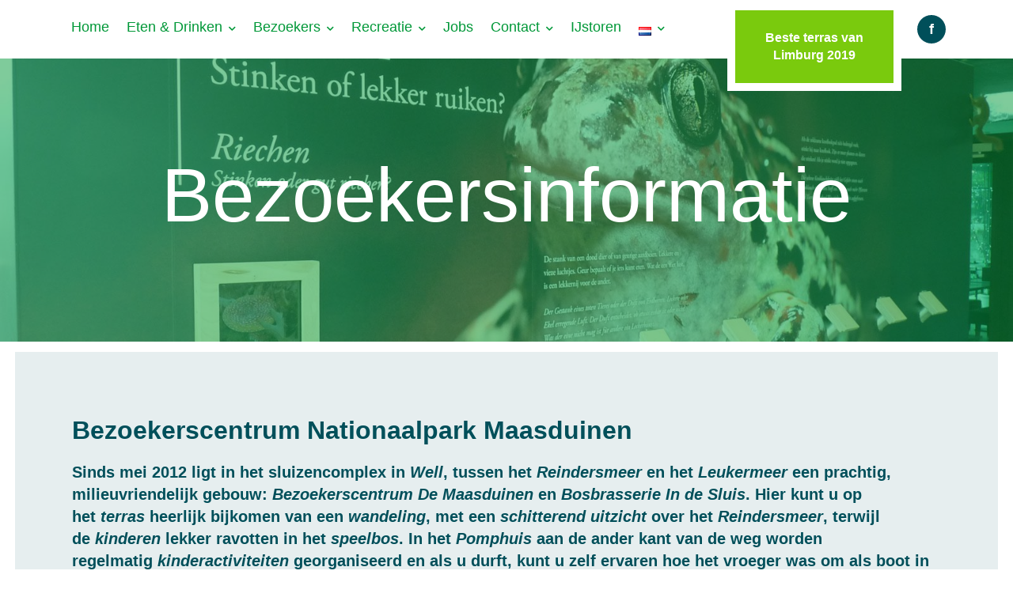

--- FILE ---
content_type: text/html; charset=UTF-8
request_url: https://bosbrasserieindesluis.nl/bezoekersinformatie/
body_size: 11382
content:


<!DOCTYPE html>
<html lang="nl-NL" class="no-js">
	<head>
		<meta charset="UTF-8">
        <title>Bezoekersinformatie - Bosbrasserie in de Sluis : Bosbrasserie in de Sluis</title>
        
		<meta http-equiv="X-UA-Compatible" content="IE=edge,chrome=1">
		<meta name="viewport" content="width=device-width, initial-scale=1.0">
        <link rel="stylesheet" href="https://use.fontawesome.com/releases/v5.8.1/css/all.css" integrity="sha384-50oBUHEmvpQ+1lW4y57PTFmhCaXp0ML5d60M1M7uH2+nqUivzIebhndOJK28anvf" crossorigin="anonymous">
        <link rel="stylesheet" href="https://stackpath.bootstrapcdn.com/bootstrap/4.3.1/css/bootstrap.min.css" integrity="sha384-ggOyR0iXCbMQv3Xipma34MD+dH/1fQ784/j6cY/iJTQUOhcWr7x9JvoRxT2MZw1T" crossorigin="anonymous">
		

        <link rel="stylesheet" type="text/css" media="screen" href="https://bosbrasserieindesluis.nl/wp-content/themes/bosbrasserie-in-de-sluis/assets/css/header.css?v=1650879172">        <link rel="stylesheet" type="text/css" media="screen" href="https://bosbrasserieindesluis.nl/wp-content/themes/bosbrasserie-in-de-sluis/assets/css/footer.css?v=1648812836">        <link rel="stylesheet" type="text/css" media="screen" href="https://bosbrasserieindesluis.nl/wp-content/themes/bosbrasserie-in-de-sluis/assets/css/animations.css"/>
                                                                        

        <script src="https://ajax.googleapis.com/ajax/libs/jquery/3.4.1/jquery.min.js"></script>
		<!-- Global site tag (gtag.js) - Google Analytics -->
		<script async src="https://www.googletagmanager.com/gtag/js?id=UA-109123504-9"></script>
		<script>
		  window.dataLayer = window.dataLayer || [];
		  function gtag(){dataLayer.push(arguments);}
		  gtag('js', new Date());

		  gtag('config', 'UA-109123504-9');
		</script>
        <meta name='robots' content='index, follow, max-image-preview:large, max-snippet:-1, max-video-preview:-1' />
<link rel="alternate" href="https://bosbrasserieindesluis.nl/bezoekersinformatie/" hreflang="nl" />
<link rel="alternate" href="https://bosbrasserieindesluis.nl/de/besucherinformationen/" hreflang="de" />

	<!-- This site is optimized with the Yoast SEO plugin v26.5 - https://yoast.com/wordpress/plugins/seo/ -->
	<link rel="canonical" href="https://bosbrasserieindesluis.nl/bezoekersinformatie/" />
	<meta property="og:locale" content="nl_NL" />
	<meta property="og:locale:alternate" content="de_DE" />
	<meta property="og:type" content="article" />
	<meta property="og:title" content="Bezoekersinformatie - Bosbrasserie in de Sluis" />
	<meta property="og:url" content="https://bosbrasserieindesluis.nl/bezoekersinformatie/" />
	<meta property="og:site_name" content="Bosbrasserie in de Sluis" />
	<meta property="article:publisher" content="https://www.facebook.com/Bosbrasserieindesluis/" />
	<meta property="article:modified_time" content="2023-09-02T16:29:25+00:00" />
	<meta name="twitter:card" content="summary_large_image" />
	<script type="application/ld+json" class="yoast-schema-graph">{"@context":"https://schema.org","@graph":[{"@type":"WebPage","@id":"https://bosbrasserieindesluis.nl/bezoekersinformatie/","url":"https://bosbrasserieindesluis.nl/bezoekersinformatie/","name":"Bezoekersinformatie - Bosbrasserie in de Sluis","isPartOf":{"@id":"https://bosbrasserieindesluis.nl/#website"},"datePublished":"2019-08-19T18:12:40+00:00","dateModified":"2023-09-02T16:29:25+00:00","breadcrumb":{"@id":"https://bosbrasserieindesluis.nl/bezoekersinformatie/#breadcrumb"},"inLanguage":"nl-NL","potentialAction":[{"@type":"ReadAction","target":["https://bosbrasserieindesluis.nl/bezoekersinformatie/"]}]},{"@type":"BreadcrumbList","@id":"https://bosbrasserieindesluis.nl/bezoekersinformatie/#breadcrumb","itemListElement":[{"@type":"ListItem","position":1,"name":"Home","item":"https://bosbrasserieindesluis.nl/"},{"@type":"ListItem","position":2,"name":"Bezoekersinformatie"}]},{"@type":"WebSite","@id":"https://bosbrasserieindesluis.nl/#website","url":"https://bosbrasserieindesluis.nl/","name":"Bosbrasserie in de Sluis","description":"Bosbrasserie in de Sluis","publisher":{"@id":"https://bosbrasserieindesluis.nl/#organization"},"potentialAction":[{"@type":"SearchAction","target":{"@type":"EntryPoint","urlTemplate":"https://bosbrasserieindesluis.nl/?s={search_term_string}"},"query-input":{"@type":"PropertyValueSpecification","valueRequired":true,"valueName":"search_term_string"}}],"inLanguage":"nl-NL"},{"@type":"Organization","@id":"https://bosbrasserieindesluis.nl/#organization","name":"Bosbrasserie in de Sluis","url":"https://bosbrasserieindesluis.nl/","logo":{"@type":"ImageObject","inLanguage":"nl-NL","@id":"https://bosbrasserieindesluis.nl/#/schema/logo/image/","url":"https://bosbrasserieindesluis.nl/wp-content/uploads/2019/07/Bosbrasserie-In-De-Sluis-Logo.png","contentUrl":"https://bosbrasserieindesluis.nl/wp-content/uploads/2019/07/Bosbrasserie-In-De-Sluis-Logo.png","width":256,"height":68,"caption":"Bosbrasserie in de Sluis"},"image":{"@id":"https://bosbrasserieindesluis.nl/#/schema/logo/image/"},"sameAs":["https://www.facebook.com/Bosbrasserieindesluis/","https://www.instagram.com/bosbrasserieindesluis/"]}]}</script>
	<!-- / Yoast SEO plugin. -->


<link rel="alternate" title="oEmbed (JSON)" type="application/json+oembed" href="https://bosbrasserieindesluis.nl/wp-json/oembed/1.0/embed?url=https%3A%2F%2Fbosbrasserieindesluis.nl%2Fbezoekersinformatie%2F&#038;lang=nl" />
<link rel="alternate" title="oEmbed (XML)" type="text/xml+oembed" href="https://bosbrasserieindesluis.nl/wp-json/oembed/1.0/embed?url=https%3A%2F%2Fbosbrasserieindesluis.nl%2Fbezoekersinformatie%2F&#038;format=xml&#038;lang=nl" />
		<style>
			.lazyload,
			.lazyloading {
				max-width: 100%;
			}
		</style>
		<style id='wp-img-auto-sizes-contain-inline-css' type='text/css'>
img:is([sizes=auto i],[sizes^="auto," i]){contain-intrinsic-size:3000px 1500px}
/*# sourceURL=wp-img-auto-sizes-contain-inline-css */
</style>
<style id='wp-emoji-styles-inline-css' type='text/css'>

	img.wp-smiley, img.emoji {
		display: inline !important;
		border: none !important;
		box-shadow: none !important;
		height: 1em !important;
		width: 1em !important;
		margin: 0 0.07em !important;
		vertical-align: -0.1em !important;
		background: none !important;
		padding: 0 !important;
	}
/*# sourceURL=wp-emoji-styles-inline-css */
</style>
<style id='wp-block-library-inline-css' type='text/css'>
:root{--wp-block-synced-color:#7a00df;--wp-block-synced-color--rgb:122,0,223;--wp-bound-block-color:var(--wp-block-synced-color);--wp-editor-canvas-background:#ddd;--wp-admin-theme-color:#007cba;--wp-admin-theme-color--rgb:0,124,186;--wp-admin-theme-color-darker-10:#006ba1;--wp-admin-theme-color-darker-10--rgb:0,107,160.5;--wp-admin-theme-color-darker-20:#005a87;--wp-admin-theme-color-darker-20--rgb:0,90,135;--wp-admin-border-width-focus:2px}@media (min-resolution:192dpi){:root{--wp-admin-border-width-focus:1.5px}}.wp-element-button{cursor:pointer}:root .has-very-light-gray-background-color{background-color:#eee}:root .has-very-dark-gray-background-color{background-color:#313131}:root .has-very-light-gray-color{color:#eee}:root .has-very-dark-gray-color{color:#313131}:root .has-vivid-green-cyan-to-vivid-cyan-blue-gradient-background{background:linear-gradient(135deg,#00d084,#0693e3)}:root .has-purple-crush-gradient-background{background:linear-gradient(135deg,#34e2e4,#4721fb 50%,#ab1dfe)}:root .has-hazy-dawn-gradient-background{background:linear-gradient(135deg,#faaca8,#dad0ec)}:root .has-subdued-olive-gradient-background{background:linear-gradient(135deg,#fafae1,#67a671)}:root .has-atomic-cream-gradient-background{background:linear-gradient(135deg,#fdd79a,#004a59)}:root .has-nightshade-gradient-background{background:linear-gradient(135deg,#330968,#31cdcf)}:root .has-midnight-gradient-background{background:linear-gradient(135deg,#020381,#2874fc)}:root{--wp--preset--font-size--normal:16px;--wp--preset--font-size--huge:42px}.has-regular-font-size{font-size:1em}.has-larger-font-size{font-size:2.625em}.has-normal-font-size{font-size:var(--wp--preset--font-size--normal)}.has-huge-font-size{font-size:var(--wp--preset--font-size--huge)}.has-text-align-center{text-align:center}.has-text-align-left{text-align:left}.has-text-align-right{text-align:right}.has-fit-text{white-space:nowrap!important}#end-resizable-editor-section{display:none}.aligncenter{clear:both}.items-justified-left{justify-content:flex-start}.items-justified-center{justify-content:center}.items-justified-right{justify-content:flex-end}.items-justified-space-between{justify-content:space-between}.screen-reader-text{border:0;clip-path:inset(50%);height:1px;margin:-1px;overflow:hidden;padding:0;position:absolute;width:1px;word-wrap:normal!important}.screen-reader-text:focus{background-color:#ddd;clip-path:none;color:#444;display:block;font-size:1em;height:auto;left:5px;line-height:normal;padding:15px 23px 14px;text-decoration:none;top:5px;width:auto;z-index:100000}html :where(.has-border-color){border-style:solid}html :where([style*=border-top-color]){border-top-style:solid}html :where([style*=border-right-color]){border-right-style:solid}html :where([style*=border-bottom-color]){border-bottom-style:solid}html :where([style*=border-left-color]){border-left-style:solid}html :where([style*=border-width]){border-style:solid}html :where([style*=border-top-width]){border-top-style:solid}html :where([style*=border-right-width]){border-right-style:solid}html :where([style*=border-bottom-width]){border-bottom-style:solid}html :where([style*=border-left-width]){border-left-style:solid}html :where(img[class*=wp-image-]){height:auto;max-width:100%}:where(figure){margin:0 0 1em}html :where(.is-position-sticky){--wp-admin--admin-bar--position-offset:var(--wp-admin--admin-bar--height,0px)}@media screen and (max-width:600px){html :where(.is-position-sticky){--wp-admin--admin-bar--position-offset:0px}}

/*# sourceURL=wp-block-library-inline-css */
</style><style id='global-styles-inline-css' type='text/css'>
:root{--wp--preset--aspect-ratio--square: 1;--wp--preset--aspect-ratio--4-3: 4/3;--wp--preset--aspect-ratio--3-4: 3/4;--wp--preset--aspect-ratio--3-2: 3/2;--wp--preset--aspect-ratio--2-3: 2/3;--wp--preset--aspect-ratio--16-9: 16/9;--wp--preset--aspect-ratio--9-16: 9/16;--wp--preset--color--black: #000000;--wp--preset--color--cyan-bluish-gray: #abb8c3;--wp--preset--color--white: #ffffff;--wp--preset--color--pale-pink: #f78da7;--wp--preset--color--vivid-red: #cf2e2e;--wp--preset--color--luminous-vivid-orange: #ff6900;--wp--preset--color--luminous-vivid-amber: #fcb900;--wp--preset--color--light-green-cyan: #7bdcb5;--wp--preset--color--vivid-green-cyan: #00d084;--wp--preset--color--pale-cyan-blue: #8ed1fc;--wp--preset--color--vivid-cyan-blue: #0693e3;--wp--preset--color--vivid-purple: #9b51e0;--wp--preset--gradient--vivid-cyan-blue-to-vivid-purple: linear-gradient(135deg,rgb(6,147,227) 0%,rgb(155,81,224) 100%);--wp--preset--gradient--light-green-cyan-to-vivid-green-cyan: linear-gradient(135deg,rgb(122,220,180) 0%,rgb(0,208,130) 100%);--wp--preset--gradient--luminous-vivid-amber-to-luminous-vivid-orange: linear-gradient(135deg,rgb(252,185,0) 0%,rgb(255,105,0) 100%);--wp--preset--gradient--luminous-vivid-orange-to-vivid-red: linear-gradient(135deg,rgb(255,105,0) 0%,rgb(207,46,46) 100%);--wp--preset--gradient--very-light-gray-to-cyan-bluish-gray: linear-gradient(135deg,rgb(238,238,238) 0%,rgb(169,184,195) 100%);--wp--preset--gradient--cool-to-warm-spectrum: linear-gradient(135deg,rgb(74,234,220) 0%,rgb(151,120,209) 20%,rgb(207,42,186) 40%,rgb(238,44,130) 60%,rgb(251,105,98) 80%,rgb(254,248,76) 100%);--wp--preset--gradient--blush-light-purple: linear-gradient(135deg,rgb(255,206,236) 0%,rgb(152,150,240) 100%);--wp--preset--gradient--blush-bordeaux: linear-gradient(135deg,rgb(254,205,165) 0%,rgb(254,45,45) 50%,rgb(107,0,62) 100%);--wp--preset--gradient--luminous-dusk: linear-gradient(135deg,rgb(255,203,112) 0%,rgb(199,81,192) 50%,rgb(65,88,208) 100%);--wp--preset--gradient--pale-ocean: linear-gradient(135deg,rgb(255,245,203) 0%,rgb(182,227,212) 50%,rgb(51,167,181) 100%);--wp--preset--gradient--electric-grass: linear-gradient(135deg,rgb(202,248,128) 0%,rgb(113,206,126) 100%);--wp--preset--gradient--midnight: linear-gradient(135deg,rgb(2,3,129) 0%,rgb(40,116,252) 100%);--wp--preset--font-size--small: 13px;--wp--preset--font-size--medium: 20px;--wp--preset--font-size--large: 36px;--wp--preset--font-size--x-large: 42px;--wp--preset--spacing--20: 0.44rem;--wp--preset--spacing--30: 0.67rem;--wp--preset--spacing--40: 1rem;--wp--preset--spacing--50: 1.5rem;--wp--preset--spacing--60: 2.25rem;--wp--preset--spacing--70: 3.38rem;--wp--preset--spacing--80: 5.06rem;--wp--preset--shadow--natural: 6px 6px 9px rgba(0, 0, 0, 0.2);--wp--preset--shadow--deep: 12px 12px 50px rgba(0, 0, 0, 0.4);--wp--preset--shadow--sharp: 6px 6px 0px rgba(0, 0, 0, 0.2);--wp--preset--shadow--outlined: 6px 6px 0px -3px rgb(255, 255, 255), 6px 6px rgb(0, 0, 0);--wp--preset--shadow--crisp: 6px 6px 0px rgb(0, 0, 0);}:where(.is-layout-flex){gap: 0.5em;}:where(.is-layout-grid){gap: 0.5em;}body .is-layout-flex{display: flex;}.is-layout-flex{flex-wrap: wrap;align-items: center;}.is-layout-flex > :is(*, div){margin: 0;}body .is-layout-grid{display: grid;}.is-layout-grid > :is(*, div){margin: 0;}:where(.wp-block-columns.is-layout-flex){gap: 2em;}:where(.wp-block-columns.is-layout-grid){gap: 2em;}:where(.wp-block-post-template.is-layout-flex){gap: 1.25em;}:where(.wp-block-post-template.is-layout-grid){gap: 1.25em;}.has-black-color{color: var(--wp--preset--color--black) !important;}.has-cyan-bluish-gray-color{color: var(--wp--preset--color--cyan-bluish-gray) !important;}.has-white-color{color: var(--wp--preset--color--white) !important;}.has-pale-pink-color{color: var(--wp--preset--color--pale-pink) !important;}.has-vivid-red-color{color: var(--wp--preset--color--vivid-red) !important;}.has-luminous-vivid-orange-color{color: var(--wp--preset--color--luminous-vivid-orange) !important;}.has-luminous-vivid-amber-color{color: var(--wp--preset--color--luminous-vivid-amber) !important;}.has-light-green-cyan-color{color: var(--wp--preset--color--light-green-cyan) !important;}.has-vivid-green-cyan-color{color: var(--wp--preset--color--vivid-green-cyan) !important;}.has-pale-cyan-blue-color{color: var(--wp--preset--color--pale-cyan-blue) !important;}.has-vivid-cyan-blue-color{color: var(--wp--preset--color--vivid-cyan-blue) !important;}.has-vivid-purple-color{color: var(--wp--preset--color--vivid-purple) !important;}.has-black-background-color{background-color: var(--wp--preset--color--black) !important;}.has-cyan-bluish-gray-background-color{background-color: var(--wp--preset--color--cyan-bluish-gray) !important;}.has-white-background-color{background-color: var(--wp--preset--color--white) !important;}.has-pale-pink-background-color{background-color: var(--wp--preset--color--pale-pink) !important;}.has-vivid-red-background-color{background-color: var(--wp--preset--color--vivid-red) !important;}.has-luminous-vivid-orange-background-color{background-color: var(--wp--preset--color--luminous-vivid-orange) !important;}.has-luminous-vivid-amber-background-color{background-color: var(--wp--preset--color--luminous-vivid-amber) !important;}.has-light-green-cyan-background-color{background-color: var(--wp--preset--color--light-green-cyan) !important;}.has-vivid-green-cyan-background-color{background-color: var(--wp--preset--color--vivid-green-cyan) !important;}.has-pale-cyan-blue-background-color{background-color: var(--wp--preset--color--pale-cyan-blue) !important;}.has-vivid-cyan-blue-background-color{background-color: var(--wp--preset--color--vivid-cyan-blue) !important;}.has-vivid-purple-background-color{background-color: var(--wp--preset--color--vivid-purple) !important;}.has-black-border-color{border-color: var(--wp--preset--color--black) !important;}.has-cyan-bluish-gray-border-color{border-color: var(--wp--preset--color--cyan-bluish-gray) !important;}.has-white-border-color{border-color: var(--wp--preset--color--white) !important;}.has-pale-pink-border-color{border-color: var(--wp--preset--color--pale-pink) !important;}.has-vivid-red-border-color{border-color: var(--wp--preset--color--vivid-red) !important;}.has-luminous-vivid-orange-border-color{border-color: var(--wp--preset--color--luminous-vivid-orange) !important;}.has-luminous-vivid-amber-border-color{border-color: var(--wp--preset--color--luminous-vivid-amber) !important;}.has-light-green-cyan-border-color{border-color: var(--wp--preset--color--light-green-cyan) !important;}.has-vivid-green-cyan-border-color{border-color: var(--wp--preset--color--vivid-green-cyan) !important;}.has-pale-cyan-blue-border-color{border-color: var(--wp--preset--color--pale-cyan-blue) !important;}.has-vivid-cyan-blue-border-color{border-color: var(--wp--preset--color--vivid-cyan-blue) !important;}.has-vivid-purple-border-color{border-color: var(--wp--preset--color--vivid-purple) !important;}.has-vivid-cyan-blue-to-vivid-purple-gradient-background{background: var(--wp--preset--gradient--vivid-cyan-blue-to-vivid-purple) !important;}.has-light-green-cyan-to-vivid-green-cyan-gradient-background{background: var(--wp--preset--gradient--light-green-cyan-to-vivid-green-cyan) !important;}.has-luminous-vivid-amber-to-luminous-vivid-orange-gradient-background{background: var(--wp--preset--gradient--luminous-vivid-amber-to-luminous-vivid-orange) !important;}.has-luminous-vivid-orange-to-vivid-red-gradient-background{background: var(--wp--preset--gradient--luminous-vivid-orange-to-vivid-red) !important;}.has-very-light-gray-to-cyan-bluish-gray-gradient-background{background: var(--wp--preset--gradient--very-light-gray-to-cyan-bluish-gray) !important;}.has-cool-to-warm-spectrum-gradient-background{background: var(--wp--preset--gradient--cool-to-warm-spectrum) !important;}.has-blush-light-purple-gradient-background{background: var(--wp--preset--gradient--blush-light-purple) !important;}.has-blush-bordeaux-gradient-background{background: var(--wp--preset--gradient--blush-bordeaux) !important;}.has-luminous-dusk-gradient-background{background: var(--wp--preset--gradient--luminous-dusk) !important;}.has-pale-ocean-gradient-background{background: var(--wp--preset--gradient--pale-ocean) !important;}.has-electric-grass-gradient-background{background: var(--wp--preset--gradient--electric-grass) !important;}.has-midnight-gradient-background{background: var(--wp--preset--gradient--midnight) !important;}.has-small-font-size{font-size: var(--wp--preset--font-size--small) !important;}.has-medium-font-size{font-size: var(--wp--preset--font-size--medium) !important;}.has-large-font-size{font-size: var(--wp--preset--font-size--large) !important;}.has-x-large-font-size{font-size: var(--wp--preset--font-size--x-large) !important;}
/*# sourceURL=global-styles-inline-css */
</style>

<style id='classic-theme-styles-inline-css' type='text/css'>
/*! This file is auto-generated */
.wp-block-button__link{color:#fff;background-color:#32373c;border-radius:9999px;box-shadow:none;text-decoration:none;padding:calc(.667em + 2px) calc(1.333em + 2px);font-size:1.125em}.wp-block-file__button{background:#32373c;color:#fff;text-decoration:none}
/*# sourceURL=/wp-includes/css/classic-themes.min.css */
</style>
<link rel='stylesheet' id='contact-form-7-css' href='https://bosbrasserieindesluis.nl/wp-content/plugins/contact-form-7/includes/css/styles.css?ver=6.1.4' media='all' />
<link rel='stylesheet' id='normalize-css' href='https://bosbrasserieindesluis.nl/wp-content/themes/bosbrasserie-in-de-sluis/normalize.css?ver=1.0' media='all' />
<link rel='stylesheet' id='html5blank-css' href='https://bosbrasserieindesluis.nl/wp-content/themes/bosbrasserie-in-de-sluis/style.css?ver=1.0' media='all' />
<script type="text/javascript" src="https://bosbrasserieindesluis.nl/wp-includes/js/jquery/jquery.min.js?ver=3.7.1" id="jquery-core-js"></script>
<script type="text/javascript" src="https://bosbrasserieindesluis.nl/wp-includes/js/jquery/jquery-migrate.min.js?ver=3.4.1" id="jquery-migrate-js"></script>
<script type="text/javascript" src="https://bosbrasserieindesluis.nl/wp-content/themes/bosbrasserie-in-de-sluis/js/scripts.js?ver=6.9" id="html5blankscripts-js"></script>
<link rel="https://api.w.org/" href="https://bosbrasserieindesluis.nl/wp-json/" /><link rel="alternate" title="JSON" type="application/json" href="https://bosbrasserieindesluis.nl/wp-json/wp/v2/pages/193" />		<script>
			document.documentElement.className = document.documentElement.className.replace('no-js', 'js');
		</script>
				<style>
			.no-js img.lazyload {
				display: none;
			}

			figure.wp-block-image img.lazyloading {
				min-width: 150px;
			}

			.lazyload,
			.lazyloading {
				--smush-placeholder-width: 100px;
				--smush-placeholder-aspect-ratio: 1/1;
				width: var(--smush-image-width, var(--smush-placeholder-width)) !important;
				aspect-ratio: var(--smush-image-aspect-ratio, var(--smush-placeholder-aspect-ratio)) !important;
			}

						.lazyload, .lazyloading {
				opacity: 0;
			}

			.lazyloaded {
				opacity: 1;
				transition: opacity 400ms;
				transition-delay: 0ms;
			}

					</style>
		<link rel="icon" href="https://bosbrasserieindesluis.nl/wp-content/uploads/2019/08/favicon.ico" sizes="32x32" />
<link rel="icon" href="https://bosbrasserieindesluis.nl/wp-content/uploads/2019/08/favicon.ico" sizes="192x192" />
<link rel="apple-touch-icon" href="https://bosbrasserieindesluis.nl/wp-content/uploads/2019/08/favicon.ico" />
<meta name="msapplication-TileImage" content="https://bosbrasserieindesluis.nl/wp-content/uploads/2019/08/favicon.ico" />
		
	</head>
    <body class="wp-singular page-template page-template-templates page-template-bezoekersinformatie page-template-templatesbezoekersinformatie-php page page-id-193 wp-theme-bosbrasserie-in-de-sluis bezoekersinformatie">
                <header id="masthead" class="site-header">
                        <div class="container-fluid">
                <div class="container">
                    <nav class="navbar navbar-expand-lg navbar-light">
                        <button class="navbar-toggler" type="button" data-toggle="collapse" data-target="#navbarNavAltMarkup" aria-controls="navbarNavAltMarkup" aria-expanded="false" aria-label="Toggle navigation">
                            <div class="navbar-bar bar1"></div>
                            <div class="navbar-bar bar2"></div>
                            <div class="navbar-bar bar3"></div>
                        </button>
                        <div class="collapse navbar-collapse" id="navbarNavAltMarkup">
                            <div class="navbar-nav">
                                <div class="nav-item "><a href="https://bosbrasserieindesluis.nl/" class="nav-link title"><h3 class="footerHeader">Home</h3></a></div><div class="nav-item dropdown"><a href="/menu" class="nav-link title"><h3 class="footerHeader">Eten & Drinken<i class="fas fa-chevron-down"></i></h3></a><div class="dropdown-menu"><a class="dropdown-item" href="https://bosbrasserieindesluis.nl/ontbijt/"><h6>Ontbijt</h6></a><a class="dropdown-item" href="https://bosbrasserieindesluis.nl/menu/"><h6>Menu</h6></a><a class="dropdown-item" href="https://bosbrasserieindesluis.nl/cadeautip/"><h6>Cadeautip</h6></a></div></div><div class="nav-item dropdown"><a href="/bezoekersinformatie" class="nav-link title"><h3 class="footerHeader">Bezoekers<i class="fas fa-chevron-down"></i></h3></a><div class="dropdown-menu"><a class="dropdown-item" href="https://bosbrasserieindesluis.nl/np-de-maasduinen/"><h6>NP Maasduinen</h6></a><a class="dropdown-item" href="https://bosbrasserieindesluis.nl/natuurbeheer/"><h6>Natuurbeheer</h6></a><a class="dropdown-item" href="https://bosbrasserieindesluis.nl/historie/"><h6>Historie</h6></a></div></div><div class="nav-item dropdown"><a href="/wandelen" class="nav-link title"><h3 class="footerHeader">Recreatie<i class="fas fa-chevron-down"></i></h3></a><div class="dropdown-menu"><a class="dropdown-item" href="https://bosbrasserieindesluis.nl/wandelen/"><h6>Wandelen</h6></a><a class="dropdown-item" href="https://bosbrasserieindesluis.nl/fietsen/"><h6>Fietsen</h6></a><a class="dropdown-item" href="https://bosbrasserieindesluis.nl/speelbos/"><h6>Speelbos</h6></a></div></div><div class="nav-item "><a href="/vacatures" class="nav-link title"><h3 class="footerHeader">Jobs</h3></a></div><div class="nav-item dropdown"><a href="/contact" class="nav-link title"><h3 class="footerHeader">Contact<i class="fas fa-chevron-down"></i></h3></a><div class="dropdown-menu"><a class="dropdown-item" href="https://bosbrasserieindesluis.nl/route/"><h6>Route</h6></a><a class="dropdown-item" href="https://bosbrasserieindesluis.nl/openingstijden/"><h6>Openingstijden</h6></a><a class="dropdown-item" href="https://bosbrasserieindesluis.nl/algemene-voorwaarden/"><h6>Algemene voorwaarden</h6></a></div></div><div class="nav-item "><a href="/ijstoren" class="nav-link title"><h3 class="footerHeader">IJstoren</h3></a></div><div class="nav-item dropdown"><a href="#pll_switcher" class="nav-link title"><h3 class="footerHeader"><img src="[data-uri]" alt="Nederlands" width="16" height="11" style="width: 16px; height: 11px;" /><i class="fas fa-chevron-down"></i></h3></a><div class="dropdown-menu"><a class="dropdown-item" href="https://bosbrasserieindesluis.nl/bezoekersinformatie/"><h6><img src="[data-uri]" alt="Nederlands" width="16" height="11" style="width: 16px; height: 11px;" /></h6></a><a class="dropdown-item" href="https://bosbrasserieindesluis.nl/de/besucherinformationen/"><h6><img src="[data-uri]" alt="Deutsch" width="16" height="11" style="width: 16px; height: 11px;" /></h6></a></div></div> 
                            </div>
                            <div class="navbar-right">
                                <div class="navBadge">
                                    <div class="navBadgeWrapper">
                                        <div class="navBadgeInnerWrapper trans-6">
                                            Beste terras van Limburg 2019
                                        </div>
                                    </div>
                                </div>
                                <div class="navSocial">
                                    <a target="_blank" href="https://www.facebook.com/Bosbrasserieindesluis/">
                                        <div class="navSocialWrapper">
                                            <div class="socialFacebook trans-4">f</div>
                                        </div>
                                    </a>
                                </div>
                            </div>
                        </div>
                    </nav>
                </div>
            </div>
        </header>

<section id="banner-section">
    <div class="container-fluid bannerContainer">
        <div class="fullScreenTitle">
            <div class="fullScreenTitleWrapper">
                <h1>Bezoekersinformatie</h1>
            </div>
        </div>
        <div class="fullScreenOverlay"></div>
        <div class="fullScreenBackground" style="background-image: url('https://bosbrasserieindesluis.nl/wp-content/uploads/2019/08/Wand-met-pad-Sluis-Well.jpg');"></div>
    </div>
</section>
<section id="text-section-1" class="fullWidthSection textSection">
    <div class="container-fluid">
        <div class="container">
            <div class="row">
                <div class="col-12 col-sm-12 col-md-12 col-lg-12  col-xl-12">
                    <h2 class="subTitle">Bezoekerscentrum Nationaalpark Maasduinen</h2>
                    <h5 class="blueText"><h4>Sinds mei 2012 ligt in het sluizencomplex in <strong><em>Well</em></strong>, tussen het <strong><em>Reindersmeer</em></strong> en het <strong><em>Leukermeer</em></strong> een prachtig, milieuvriendelijk gebouw: <em><strong>Bezoekerscentrum De Maasduinen</strong> </em>en <em><strong>Bosbrasserie In de Sluis</strong></em>. Hier kunt u op het <em><strong>terras</strong></em> heerlijk bijkomen van een <em><strong>wandeling</strong></em>, met een <em><strong>schitterend uitzicht</strong> </em>over het <strong><em>Reindersmeer</em></strong>, terwijl de <em><strong>kinderen</strong></em> lekker ravotten in het <em><strong>speelbos</strong></em>. In het <em><strong>Pomphuis</strong></em> aan de ander kant van de weg worden regelmatig <em><strong>kinderactiviteiten</strong></em> georganiseerd en als u durft, kunt u zelf ervaren hoe het vroeger was om als boot in de sluisbak te liggen door via trappen af te dalen in de diepe sluisbak.</h4>
</h5>
                </div>
            </div>
        </div>
    </div>
</section>
<section id="text-section-1" class="fullWidthSection textSection noTopPadding">
    <div class="container-fluid">
        <div class="container">
            <div class="row">
                <div class="col-12 col-sm-12 col-md-12 col-lg-6  col-xl-6">
                    <h5 class="blueText"><h4>Kom even bij van een lange dag en maak een rustige wandeling door het schitterende park of plan een <em><strong>dagje uit</strong></em>. Er kan gebruik gemaakt worden van <strong><em>wandelknoopunten</em></strong>, het <strong><em>fietsknooppuntennetwerk</em></strong>, <em><strong>verharde rolstoelpaden</strong></em>, <em><strong>ruiter- en menpaden</strong> </em>en <em><strong>mountainbikeroutes</strong></em>.</h4>
</h5>
                </div>
                <div class="col-12 col-sm-12 col-md-12 col-lg-6 col-xl-6 imageContainer">
                    <img class="backgroundImage noRepeatCover" src='https://bosbrasserieindesluis.nl/wp-content/uploads/2019/10/DSC_3320-Medium.jpg' loading="lazy">
                </div>
            </div>
        </div>
    </div>
</section>
<section id="text-section-2" class="fullWidthSection textSection noTopPadding">
    <div class="container-fluid">
        <div class="container">
            <div class="row">
                <div class="col-12 col-sm-12 col-md-12 col-lg-6 col-xl-6 textWrapper">
                    <div class="textWrapperInner">
                        <h2 class="subTitle">Natuur duurzaam</h2>
                        <h5 class="blueText"><h5>Bij de inrichting is gekozen voor een opzet die aansluit bij het gebouw. Verrassende educatieve vondsten en strakke, kleurrijke modules nodigen uit tot ontdekken. Overal in het gebouw komt men leuke weetjes tegen, tot op de toiletten toe. Wist u dat haringen met elkaar communiceren door winden te laten? Of hoe groot een vliegende kraanvogel is? Ook dat kunt u hier ontdekken. Er is een indrukwekkende verzameling vliegende opgezette vogels aan de plafonds opgehangen. In het centrum kunt u al uw zintuigen gebruiken.</h5>
</h5>
                    </div>
                </div>
                <div class="col-12 col-sm-12 col-md-12 col-lg-6 col-xl-6 imageContainer">
                    <img class="backgroundImage imageMinHeight noRepeatCover" src='https://bosbrasserieindesluis.nl/wp-content/uploads/2019/08/Natuur-Duurzaam-Maasduinen-Sluis.jpg' loading="lazy">
                </div>
            </div>
        </div>
    </div>
</section>
<section id="text-section-3" class="fullWidthSection textSection noTopPadding">
    <div class="container-fluid">
        <div class="container">
            <div class="row">
                <div class="col-12 col-sm-12 col-md-12 col-lg-6 col-xl-6 textWrapper">
                    <div class="textWrapperInner">
                        <h2 class="subTitle">Expositie</h2>
                        <h5 class="blueText"><h5>De <em><strong>gemeente Bergen</strong> </em>heeft door het hele gebied het <em><strong>wandelknooppuntensysteem</strong></em> aangelegd. Het <em><strong>fietsknooppuntennetwerk</strong> </em>lag er al. Ook is er door de gemeente vlak bij het <em><strong>bezoekerscentrum</strong></em> een <em><strong>groot speelbos</strong></em>voor de <em><strong>kinderen</strong> </em>aangelegd. Het complex is dus op alle recreatieve structuren aangesloten. Voor <em><strong>de sluis</strong> </em>is zelfs een steiger aangebracht zodat gasten met hun boot vanaf de <em><strong>Maas</strong></em> naar het <em><strong>Nationaal Park</strong> </em>toe kunnen varen en bij het centrum kunnen aanleggen om daar van een van de <em><strong>mooiste terrassen</strong> </em>van <em><strong>Noord-Limburg</strong> </em>te kunnen genieten.</h5>
<h5>Honden zijn bij ons welkom, uiteraard dienen deze wel aangelijnd te zijn.</h5>
<h5>Aangezien wij gelegen zijn in een Nationaal Park is roken bij ons niet toegestaan. Dit geldt voor de gehele omgeving, het bezoekerscentrum, de bosbrasserie en het terras.</h5>
</h5>
                    </div>
                </div>
                <div class="col-12 col-sm-12 col-md-12 col-lg-6 col-xl-6 imageContainer">
                    <img class="backgroundImage imageMinHeight noRepeatCover" src='https://bosbrasserieindesluis.nl/wp-content/uploads/2019/10/Folder-9.jpg' loading="lazy">
                </div>
            </div>
        </div>
    </div>
</section>
<section id="text-section-4" class="fullWidthSection textSection noTopPadding">
    <div class="container-fluid">
        <div class="container">
            <div class="row">
                <div class="col-12 col-sm-12 col-md-12 col-lg-6 col-xl-6">
                    <h2 class="subTitle">Beste terras 2019</h2>
                    <h5 class="blueText"><h4>De abonnees van Dagblad De Limburger hebben ons verkozen tot <strong>Beste Terras van 2019</strong></h4>
<h4>Honden zijn bij ons welkom, uiteraard dienen deze wel aangelijnd te zijn.</h4>
<h4>Roken is bij ons niet toegestaan. Dit geldt voor het hele restaurant en tevens ook voor het terras.</h4>
</h5>
                </div>
                <div class="col-12 col-sm-12 col-md-12 col-lg-6 col-xl-6 imageContainer">
                    <img class="backgroundImage imageMinHeight noRepeatCover" src='https://bosbrasserieindesluis.nl/wp-content/uploads/2019/10/Rookvrije-generatie.jpg' loading="lazy">
                </div>
            </div>
        </div>
    </div>
</section>


        <footer id="pageFooter">
            <div class="container-fluid footerNav">
                <div class="container">
                    <div class="row">
                        <div class="col-12 col-sm-12 col-md-6 col-lg-4 col-xl-4 menuList"><a href="/np-de-maasduinen" class="nav-item nav-link title"><h3 class="footerHeader">NP Maasduinen</h3></a><a href="/bezoekersinformatie"><h6>Bezoekersinformatie</h6></a><a href="/natuurbeheer"><h6>Natuurbeheer</h6></a><a href="/historie"><h6>Historie</h6></a></div><div class="col-12 col-sm-12 col-md-6 col-lg-4 col-xl-4 menuList"><a href="/wandelen" class="nav-item nav-link title"><h3 class="footerHeader">Activiteiten</h3></a><a href="/openingstijden"><h6>Openingstijden</h6></a><a href="/wandelen"><h6>Wandelen</h6></a><a href="/fietsen"><h6>Fietsen</h6></a><a href="/speelbos"><h6>Het speelbos</h6></a></div><div class="col-12 col-sm-12 col-md-6 col-lg-4 col-xl-4 menuList"><a href="/contact" class="nav-item nav-link title"><h3 class="footerHeader">Contactgegevens</h3></a><a href="/contact"><h6>Bosserheide 3e</h6></a><a href="/contact"><h6>5855 EA Well</h6></a><a href="tel:0478503821"><h6>0478-503821</h6></a><a href="mailto:info@bosbrasserieindesluis.nl"><h6>info@bosbrasserieindesluis.nl</h6></a></div>                        <!--
                            <div class="col-12 col-sm-12 col-md-6 col-lg-4 col-xl-4">
                                <h3 class="footerHeader darkGreen">NP Maasduinen</h3>
                                <h6>Bezoekersinformatie</h6>
                                <h6>Limburgs Landschap</h6>
                                <h6>Wandelen</h6>
                                <h6>Fietsen</h6>
                            </div>
                            <div class="col-12 col-sm-12 col-md-6 col-lg-4 col-xl-4">
                                <h3 class="footerHeader orange">Activiteiten</h3>
                                <h6>Wandelen en Fietsen</h6>
                                <h6>Speelbos De Boskoel</h6>
                                <h6>Excursie</h6>
                                <h6></h6>
                            </div>
                            <div class="col-12 col-sm-12 col-md-6 col-lg-4 col-xl-4">
                                <h3 class="footerHeader darkBlue">Contactgegevens</h3>
                                <h6>Bosserheide 3e</h6>
                                <h6>5855 EA Well</h6>
                                <h6>0478-503821</h6>
                                <a href="mailto:info@bosbrasserieindesluis.nl"><h6>info@bosbrasserieindesluis.nl</h6></a>
                            </div>
                        -->
                    </div>
                </div>
            </div>
            <div class="container-fluid copyBar">
                <div class="container">
                    <div class="row">
                        <div class="col-12 col-sm-12 col-md-12 col-lg-4 col-xl-4">
                            <a href="/"><img src="https://bosbrasserieindesluis.nl/wp-content/uploads/2019/07/Bosbrasserie-In-De-Sluis-Logo.png" alt="" loading="lazy"></a>
                        </div>
                        <div class="col-12 col-sm-12 col-md-0 col-lg-4 col-xl-4 emptyCopy">
                        </div>
                        <div class="col-12 col-sm-12 col-md-12 col-lg-4 col-xl-4 copyrightInfo">
                            © 2026 - <a target="_blank" title="Kay Jilesen Webdesign Venray" href="https://kayjilesen.nl">by <strong>Kay</strong></a>
                        </div>
                    </div>
                </div>
            </div>
        </footer>

        
		<script type="speculationrules">
{"prefetch":[{"source":"document","where":{"and":[{"href_matches":"/*"},{"not":{"href_matches":["/wp-*.php","/wp-admin/*","/wp-content/uploads/*","/wp-content/*","/wp-content/plugins/*","/wp-content/themes/bosbrasserie-in-de-sluis/*","/*\\?(.+)"]}},{"not":{"selector_matches":"a[rel~=\"nofollow\"]"}},{"not":{"selector_matches":".no-prefetch, .no-prefetch a"}}]},"eagerness":"conservative"}]}
</script>
<script type="text/javascript" src="https://bosbrasserieindesluis.nl/wp-includes/js/dist/hooks.min.js?ver=dd5603f07f9220ed27f1" id="wp-hooks-js"></script>
<script type="text/javascript" src="https://bosbrasserieindesluis.nl/wp-includes/js/dist/i18n.min.js?ver=c26c3dc7bed366793375" id="wp-i18n-js"></script>
<script type="text/javascript" id="wp-i18n-js-after">
/* <![CDATA[ */
wp.i18n.setLocaleData( { 'text direction\u0004ltr': [ 'ltr' ] } );
//# sourceURL=wp-i18n-js-after
/* ]]> */
</script>
<script type="text/javascript" src="https://bosbrasserieindesluis.nl/wp-content/plugins/contact-form-7/includes/swv/js/index.js?ver=6.1.4" id="swv-js"></script>
<script type="text/javascript" id="contact-form-7-js-translations">
/* <![CDATA[ */
( function( domain, translations ) {
	var localeData = translations.locale_data[ domain ] || translations.locale_data.messages;
	localeData[""].domain = domain;
	wp.i18n.setLocaleData( localeData, domain );
} )( "contact-form-7", {"translation-revision-date":"2025-11-30 09:13:36+0000","generator":"GlotPress\/4.0.3","domain":"messages","locale_data":{"messages":{"":{"domain":"messages","plural-forms":"nplurals=2; plural=n != 1;","lang":"nl"},"This contact form is placed in the wrong place.":["Dit contactformulier staat op de verkeerde plek."],"Error:":["Fout:"]}},"comment":{"reference":"includes\/js\/index.js"}} );
//# sourceURL=contact-form-7-js-translations
/* ]]> */
</script>
<script type="text/javascript" id="contact-form-7-js-before">
/* <![CDATA[ */
var wpcf7 = {
    "api": {
        "root": "https:\/\/bosbrasserieindesluis.nl\/wp-json\/",
        "namespace": "contact-form-7\/v1"
    }
};
//# sourceURL=contact-form-7-js-before
/* ]]> */
</script>
<script type="text/javascript" src="https://bosbrasserieindesluis.nl/wp-content/plugins/contact-form-7/includes/js/index.js?ver=6.1.4" id="contact-form-7-js"></script>
<script type="text/javascript" src="https://www.google.com/recaptcha/api.js?render=6LeYhc8UAAAAAJPoEO358OGnCBbB7raIEn9qwOxS&amp;ver=3.0" id="google-recaptcha-js"></script>
<script type="text/javascript" src="https://bosbrasserieindesluis.nl/wp-includes/js/dist/vendor/wp-polyfill.min.js?ver=3.15.0" id="wp-polyfill-js"></script>
<script type="text/javascript" id="wpcf7-recaptcha-js-before">
/* <![CDATA[ */
var wpcf7_recaptcha = {
    "sitekey": "6LeYhc8UAAAAAJPoEO358OGnCBbB7raIEn9qwOxS",
    "actions": {
        "homepage": "homepage",
        "contactform": "contactform"
    }
};
//# sourceURL=wpcf7-recaptcha-js-before
/* ]]> */
</script>
<script type="text/javascript" src="https://bosbrasserieindesluis.nl/wp-content/plugins/contact-form-7/modules/recaptcha/index.js?ver=6.1.4" id="wpcf7-recaptcha-js"></script>
<script id="wp-emoji-settings" type="application/json">
{"baseUrl":"https://s.w.org/images/core/emoji/17.0.2/72x72/","ext":".png","svgUrl":"https://s.w.org/images/core/emoji/17.0.2/svg/","svgExt":".svg","source":{"concatemoji":"https://bosbrasserieindesluis.nl/wp-includes/js/wp-emoji-release.min.js?ver=6.9"}}
</script>
<script type="module">
/* <![CDATA[ */
/*! This file is auto-generated */
const a=JSON.parse(document.getElementById("wp-emoji-settings").textContent),o=(window._wpemojiSettings=a,"wpEmojiSettingsSupports"),s=["flag","emoji"];function i(e){try{var t={supportTests:e,timestamp:(new Date).valueOf()};sessionStorage.setItem(o,JSON.stringify(t))}catch(e){}}function c(e,t,n){e.clearRect(0,0,e.canvas.width,e.canvas.height),e.fillText(t,0,0);t=new Uint32Array(e.getImageData(0,0,e.canvas.width,e.canvas.height).data);e.clearRect(0,0,e.canvas.width,e.canvas.height),e.fillText(n,0,0);const a=new Uint32Array(e.getImageData(0,0,e.canvas.width,e.canvas.height).data);return t.every((e,t)=>e===a[t])}function p(e,t){e.clearRect(0,0,e.canvas.width,e.canvas.height),e.fillText(t,0,0);var n=e.getImageData(16,16,1,1);for(let e=0;e<n.data.length;e++)if(0!==n.data[e])return!1;return!0}function u(e,t,n,a){switch(t){case"flag":return n(e,"\ud83c\udff3\ufe0f\u200d\u26a7\ufe0f","\ud83c\udff3\ufe0f\u200b\u26a7\ufe0f")?!1:!n(e,"\ud83c\udde8\ud83c\uddf6","\ud83c\udde8\u200b\ud83c\uddf6")&&!n(e,"\ud83c\udff4\udb40\udc67\udb40\udc62\udb40\udc65\udb40\udc6e\udb40\udc67\udb40\udc7f","\ud83c\udff4\u200b\udb40\udc67\u200b\udb40\udc62\u200b\udb40\udc65\u200b\udb40\udc6e\u200b\udb40\udc67\u200b\udb40\udc7f");case"emoji":return!a(e,"\ud83e\u1fac8")}return!1}function f(e,t,n,a){let r;const o=(r="undefined"!=typeof WorkerGlobalScope&&self instanceof WorkerGlobalScope?new OffscreenCanvas(300,150):document.createElement("canvas")).getContext("2d",{willReadFrequently:!0}),s=(o.textBaseline="top",o.font="600 32px Arial",{});return e.forEach(e=>{s[e]=t(o,e,n,a)}),s}function r(e){var t=document.createElement("script");t.src=e,t.defer=!0,document.head.appendChild(t)}a.supports={everything:!0,everythingExceptFlag:!0},new Promise(t=>{let n=function(){try{var e=JSON.parse(sessionStorage.getItem(o));if("object"==typeof e&&"number"==typeof e.timestamp&&(new Date).valueOf()<e.timestamp+604800&&"object"==typeof e.supportTests)return e.supportTests}catch(e){}return null}();if(!n){if("undefined"!=typeof Worker&&"undefined"!=typeof OffscreenCanvas&&"undefined"!=typeof URL&&URL.createObjectURL&&"undefined"!=typeof Blob)try{var e="postMessage("+f.toString()+"("+[JSON.stringify(s),u.toString(),c.toString(),p.toString()].join(",")+"));",a=new Blob([e],{type:"text/javascript"});const r=new Worker(URL.createObjectURL(a),{name:"wpTestEmojiSupports"});return void(r.onmessage=e=>{i(n=e.data),r.terminate(),t(n)})}catch(e){}i(n=f(s,u,c,p))}t(n)}).then(e=>{for(const n in e)a.supports[n]=e[n],a.supports.everything=a.supports.everything&&a.supports[n],"flag"!==n&&(a.supports.everythingExceptFlag=a.supports.everythingExceptFlag&&a.supports[n]);var t;a.supports.everythingExceptFlag=a.supports.everythingExceptFlag&&!a.supports.flag,a.supports.everything||((t=a.source||{}).concatemoji?r(t.concatemoji):t.wpemoji&&t.twemoji&&(r(t.twemoji),r(t.wpemoji)))});
//# sourceURL=https://bosbrasserieindesluis.nl/wp-includes/js/wp-emoji-loader.min.js
/* ]]> */
</script>

	</body>
</html>
<!--
Performance optimized by Redis Object Cache. Learn more: https://wprediscache.com

Opgehaald 2954 objecten (496 KB) van Redis gebruikt PhpRedis (v6.2.0).
-->


--- FILE ---
content_type: text/html; charset=utf-8
request_url: https://www.google.com/recaptcha/api2/anchor?ar=1&k=6LeYhc8UAAAAAJPoEO358OGnCBbB7raIEn9qwOxS&co=aHR0cHM6Ly9ib3NicmFzc2VyaWVpbmRlc2x1aXMubmw6NDQz&hl=en&v=PoyoqOPhxBO7pBk68S4YbpHZ&size=invisible&anchor-ms=20000&execute-ms=30000&cb=gljgexgv4s3l
body_size: 48811
content:
<!DOCTYPE HTML><html dir="ltr" lang="en"><head><meta http-equiv="Content-Type" content="text/html; charset=UTF-8">
<meta http-equiv="X-UA-Compatible" content="IE=edge">
<title>reCAPTCHA</title>
<style type="text/css">
/* cyrillic-ext */
@font-face {
  font-family: 'Roboto';
  font-style: normal;
  font-weight: 400;
  font-stretch: 100%;
  src: url(//fonts.gstatic.com/s/roboto/v48/KFO7CnqEu92Fr1ME7kSn66aGLdTylUAMa3GUBHMdazTgWw.woff2) format('woff2');
  unicode-range: U+0460-052F, U+1C80-1C8A, U+20B4, U+2DE0-2DFF, U+A640-A69F, U+FE2E-FE2F;
}
/* cyrillic */
@font-face {
  font-family: 'Roboto';
  font-style: normal;
  font-weight: 400;
  font-stretch: 100%;
  src: url(//fonts.gstatic.com/s/roboto/v48/KFO7CnqEu92Fr1ME7kSn66aGLdTylUAMa3iUBHMdazTgWw.woff2) format('woff2');
  unicode-range: U+0301, U+0400-045F, U+0490-0491, U+04B0-04B1, U+2116;
}
/* greek-ext */
@font-face {
  font-family: 'Roboto';
  font-style: normal;
  font-weight: 400;
  font-stretch: 100%;
  src: url(//fonts.gstatic.com/s/roboto/v48/KFO7CnqEu92Fr1ME7kSn66aGLdTylUAMa3CUBHMdazTgWw.woff2) format('woff2');
  unicode-range: U+1F00-1FFF;
}
/* greek */
@font-face {
  font-family: 'Roboto';
  font-style: normal;
  font-weight: 400;
  font-stretch: 100%;
  src: url(//fonts.gstatic.com/s/roboto/v48/KFO7CnqEu92Fr1ME7kSn66aGLdTylUAMa3-UBHMdazTgWw.woff2) format('woff2');
  unicode-range: U+0370-0377, U+037A-037F, U+0384-038A, U+038C, U+038E-03A1, U+03A3-03FF;
}
/* math */
@font-face {
  font-family: 'Roboto';
  font-style: normal;
  font-weight: 400;
  font-stretch: 100%;
  src: url(//fonts.gstatic.com/s/roboto/v48/KFO7CnqEu92Fr1ME7kSn66aGLdTylUAMawCUBHMdazTgWw.woff2) format('woff2');
  unicode-range: U+0302-0303, U+0305, U+0307-0308, U+0310, U+0312, U+0315, U+031A, U+0326-0327, U+032C, U+032F-0330, U+0332-0333, U+0338, U+033A, U+0346, U+034D, U+0391-03A1, U+03A3-03A9, U+03B1-03C9, U+03D1, U+03D5-03D6, U+03F0-03F1, U+03F4-03F5, U+2016-2017, U+2034-2038, U+203C, U+2040, U+2043, U+2047, U+2050, U+2057, U+205F, U+2070-2071, U+2074-208E, U+2090-209C, U+20D0-20DC, U+20E1, U+20E5-20EF, U+2100-2112, U+2114-2115, U+2117-2121, U+2123-214F, U+2190, U+2192, U+2194-21AE, U+21B0-21E5, U+21F1-21F2, U+21F4-2211, U+2213-2214, U+2216-22FF, U+2308-230B, U+2310, U+2319, U+231C-2321, U+2336-237A, U+237C, U+2395, U+239B-23B7, U+23D0, U+23DC-23E1, U+2474-2475, U+25AF, U+25B3, U+25B7, U+25BD, U+25C1, U+25CA, U+25CC, U+25FB, U+266D-266F, U+27C0-27FF, U+2900-2AFF, U+2B0E-2B11, U+2B30-2B4C, U+2BFE, U+3030, U+FF5B, U+FF5D, U+1D400-1D7FF, U+1EE00-1EEFF;
}
/* symbols */
@font-face {
  font-family: 'Roboto';
  font-style: normal;
  font-weight: 400;
  font-stretch: 100%;
  src: url(//fonts.gstatic.com/s/roboto/v48/KFO7CnqEu92Fr1ME7kSn66aGLdTylUAMaxKUBHMdazTgWw.woff2) format('woff2');
  unicode-range: U+0001-000C, U+000E-001F, U+007F-009F, U+20DD-20E0, U+20E2-20E4, U+2150-218F, U+2190, U+2192, U+2194-2199, U+21AF, U+21E6-21F0, U+21F3, U+2218-2219, U+2299, U+22C4-22C6, U+2300-243F, U+2440-244A, U+2460-24FF, U+25A0-27BF, U+2800-28FF, U+2921-2922, U+2981, U+29BF, U+29EB, U+2B00-2BFF, U+4DC0-4DFF, U+FFF9-FFFB, U+10140-1018E, U+10190-1019C, U+101A0, U+101D0-101FD, U+102E0-102FB, U+10E60-10E7E, U+1D2C0-1D2D3, U+1D2E0-1D37F, U+1F000-1F0FF, U+1F100-1F1AD, U+1F1E6-1F1FF, U+1F30D-1F30F, U+1F315, U+1F31C, U+1F31E, U+1F320-1F32C, U+1F336, U+1F378, U+1F37D, U+1F382, U+1F393-1F39F, U+1F3A7-1F3A8, U+1F3AC-1F3AF, U+1F3C2, U+1F3C4-1F3C6, U+1F3CA-1F3CE, U+1F3D4-1F3E0, U+1F3ED, U+1F3F1-1F3F3, U+1F3F5-1F3F7, U+1F408, U+1F415, U+1F41F, U+1F426, U+1F43F, U+1F441-1F442, U+1F444, U+1F446-1F449, U+1F44C-1F44E, U+1F453, U+1F46A, U+1F47D, U+1F4A3, U+1F4B0, U+1F4B3, U+1F4B9, U+1F4BB, U+1F4BF, U+1F4C8-1F4CB, U+1F4D6, U+1F4DA, U+1F4DF, U+1F4E3-1F4E6, U+1F4EA-1F4ED, U+1F4F7, U+1F4F9-1F4FB, U+1F4FD-1F4FE, U+1F503, U+1F507-1F50B, U+1F50D, U+1F512-1F513, U+1F53E-1F54A, U+1F54F-1F5FA, U+1F610, U+1F650-1F67F, U+1F687, U+1F68D, U+1F691, U+1F694, U+1F698, U+1F6AD, U+1F6B2, U+1F6B9-1F6BA, U+1F6BC, U+1F6C6-1F6CF, U+1F6D3-1F6D7, U+1F6E0-1F6EA, U+1F6F0-1F6F3, U+1F6F7-1F6FC, U+1F700-1F7FF, U+1F800-1F80B, U+1F810-1F847, U+1F850-1F859, U+1F860-1F887, U+1F890-1F8AD, U+1F8B0-1F8BB, U+1F8C0-1F8C1, U+1F900-1F90B, U+1F93B, U+1F946, U+1F984, U+1F996, U+1F9E9, U+1FA00-1FA6F, U+1FA70-1FA7C, U+1FA80-1FA89, U+1FA8F-1FAC6, U+1FACE-1FADC, U+1FADF-1FAE9, U+1FAF0-1FAF8, U+1FB00-1FBFF;
}
/* vietnamese */
@font-face {
  font-family: 'Roboto';
  font-style: normal;
  font-weight: 400;
  font-stretch: 100%;
  src: url(//fonts.gstatic.com/s/roboto/v48/KFO7CnqEu92Fr1ME7kSn66aGLdTylUAMa3OUBHMdazTgWw.woff2) format('woff2');
  unicode-range: U+0102-0103, U+0110-0111, U+0128-0129, U+0168-0169, U+01A0-01A1, U+01AF-01B0, U+0300-0301, U+0303-0304, U+0308-0309, U+0323, U+0329, U+1EA0-1EF9, U+20AB;
}
/* latin-ext */
@font-face {
  font-family: 'Roboto';
  font-style: normal;
  font-weight: 400;
  font-stretch: 100%;
  src: url(//fonts.gstatic.com/s/roboto/v48/KFO7CnqEu92Fr1ME7kSn66aGLdTylUAMa3KUBHMdazTgWw.woff2) format('woff2');
  unicode-range: U+0100-02BA, U+02BD-02C5, U+02C7-02CC, U+02CE-02D7, U+02DD-02FF, U+0304, U+0308, U+0329, U+1D00-1DBF, U+1E00-1E9F, U+1EF2-1EFF, U+2020, U+20A0-20AB, U+20AD-20C0, U+2113, U+2C60-2C7F, U+A720-A7FF;
}
/* latin */
@font-face {
  font-family: 'Roboto';
  font-style: normal;
  font-weight: 400;
  font-stretch: 100%;
  src: url(//fonts.gstatic.com/s/roboto/v48/KFO7CnqEu92Fr1ME7kSn66aGLdTylUAMa3yUBHMdazQ.woff2) format('woff2');
  unicode-range: U+0000-00FF, U+0131, U+0152-0153, U+02BB-02BC, U+02C6, U+02DA, U+02DC, U+0304, U+0308, U+0329, U+2000-206F, U+20AC, U+2122, U+2191, U+2193, U+2212, U+2215, U+FEFF, U+FFFD;
}
/* cyrillic-ext */
@font-face {
  font-family: 'Roboto';
  font-style: normal;
  font-weight: 500;
  font-stretch: 100%;
  src: url(//fonts.gstatic.com/s/roboto/v48/KFO7CnqEu92Fr1ME7kSn66aGLdTylUAMa3GUBHMdazTgWw.woff2) format('woff2');
  unicode-range: U+0460-052F, U+1C80-1C8A, U+20B4, U+2DE0-2DFF, U+A640-A69F, U+FE2E-FE2F;
}
/* cyrillic */
@font-face {
  font-family: 'Roboto';
  font-style: normal;
  font-weight: 500;
  font-stretch: 100%;
  src: url(//fonts.gstatic.com/s/roboto/v48/KFO7CnqEu92Fr1ME7kSn66aGLdTylUAMa3iUBHMdazTgWw.woff2) format('woff2');
  unicode-range: U+0301, U+0400-045F, U+0490-0491, U+04B0-04B1, U+2116;
}
/* greek-ext */
@font-face {
  font-family: 'Roboto';
  font-style: normal;
  font-weight: 500;
  font-stretch: 100%;
  src: url(//fonts.gstatic.com/s/roboto/v48/KFO7CnqEu92Fr1ME7kSn66aGLdTylUAMa3CUBHMdazTgWw.woff2) format('woff2');
  unicode-range: U+1F00-1FFF;
}
/* greek */
@font-face {
  font-family: 'Roboto';
  font-style: normal;
  font-weight: 500;
  font-stretch: 100%;
  src: url(//fonts.gstatic.com/s/roboto/v48/KFO7CnqEu92Fr1ME7kSn66aGLdTylUAMa3-UBHMdazTgWw.woff2) format('woff2');
  unicode-range: U+0370-0377, U+037A-037F, U+0384-038A, U+038C, U+038E-03A1, U+03A3-03FF;
}
/* math */
@font-face {
  font-family: 'Roboto';
  font-style: normal;
  font-weight: 500;
  font-stretch: 100%;
  src: url(//fonts.gstatic.com/s/roboto/v48/KFO7CnqEu92Fr1ME7kSn66aGLdTylUAMawCUBHMdazTgWw.woff2) format('woff2');
  unicode-range: U+0302-0303, U+0305, U+0307-0308, U+0310, U+0312, U+0315, U+031A, U+0326-0327, U+032C, U+032F-0330, U+0332-0333, U+0338, U+033A, U+0346, U+034D, U+0391-03A1, U+03A3-03A9, U+03B1-03C9, U+03D1, U+03D5-03D6, U+03F0-03F1, U+03F4-03F5, U+2016-2017, U+2034-2038, U+203C, U+2040, U+2043, U+2047, U+2050, U+2057, U+205F, U+2070-2071, U+2074-208E, U+2090-209C, U+20D0-20DC, U+20E1, U+20E5-20EF, U+2100-2112, U+2114-2115, U+2117-2121, U+2123-214F, U+2190, U+2192, U+2194-21AE, U+21B0-21E5, U+21F1-21F2, U+21F4-2211, U+2213-2214, U+2216-22FF, U+2308-230B, U+2310, U+2319, U+231C-2321, U+2336-237A, U+237C, U+2395, U+239B-23B7, U+23D0, U+23DC-23E1, U+2474-2475, U+25AF, U+25B3, U+25B7, U+25BD, U+25C1, U+25CA, U+25CC, U+25FB, U+266D-266F, U+27C0-27FF, U+2900-2AFF, U+2B0E-2B11, U+2B30-2B4C, U+2BFE, U+3030, U+FF5B, U+FF5D, U+1D400-1D7FF, U+1EE00-1EEFF;
}
/* symbols */
@font-face {
  font-family: 'Roboto';
  font-style: normal;
  font-weight: 500;
  font-stretch: 100%;
  src: url(//fonts.gstatic.com/s/roboto/v48/KFO7CnqEu92Fr1ME7kSn66aGLdTylUAMaxKUBHMdazTgWw.woff2) format('woff2');
  unicode-range: U+0001-000C, U+000E-001F, U+007F-009F, U+20DD-20E0, U+20E2-20E4, U+2150-218F, U+2190, U+2192, U+2194-2199, U+21AF, U+21E6-21F0, U+21F3, U+2218-2219, U+2299, U+22C4-22C6, U+2300-243F, U+2440-244A, U+2460-24FF, U+25A0-27BF, U+2800-28FF, U+2921-2922, U+2981, U+29BF, U+29EB, U+2B00-2BFF, U+4DC0-4DFF, U+FFF9-FFFB, U+10140-1018E, U+10190-1019C, U+101A0, U+101D0-101FD, U+102E0-102FB, U+10E60-10E7E, U+1D2C0-1D2D3, U+1D2E0-1D37F, U+1F000-1F0FF, U+1F100-1F1AD, U+1F1E6-1F1FF, U+1F30D-1F30F, U+1F315, U+1F31C, U+1F31E, U+1F320-1F32C, U+1F336, U+1F378, U+1F37D, U+1F382, U+1F393-1F39F, U+1F3A7-1F3A8, U+1F3AC-1F3AF, U+1F3C2, U+1F3C4-1F3C6, U+1F3CA-1F3CE, U+1F3D4-1F3E0, U+1F3ED, U+1F3F1-1F3F3, U+1F3F5-1F3F7, U+1F408, U+1F415, U+1F41F, U+1F426, U+1F43F, U+1F441-1F442, U+1F444, U+1F446-1F449, U+1F44C-1F44E, U+1F453, U+1F46A, U+1F47D, U+1F4A3, U+1F4B0, U+1F4B3, U+1F4B9, U+1F4BB, U+1F4BF, U+1F4C8-1F4CB, U+1F4D6, U+1F4DA, U+1F4DF, U+1F4E3-1F4E6, U+1F4EA-1F4ED, U+1F4F7, U+1F4F9-1F4FB, U+1F4FD-1F4FE, U+1F503, U+1F507-1F50B, U+1F50D, U+1F512-1F513, U+1F53E-1F54A, U+1F54F-1F5FA, U+1F610, U+1F650-1F67F, U+1F687, U+1F68D, U+1F691, U+1F694, U+1F698, U+1F6AD, U+1F6B2, U+1F6B9-1F6BA, U+1F6BC, U+1F6C6-1F6CF, U+1F6D3-1F6D7, U+1F6E0-1F6EA, U+1F6F0-1F6F3, U+1F6F7-1F6FC, U+1F700-1F7FF, U+1F800-1F80B, U+1F810-1F847, U+1F850-1F859, U+1F860-1F887, U+1F890-1F8AD, U+1F8B0-1F8BB, U+1F8C0-1F8C1, U+1F900-1F90B, U+1F93B, U+1F946, U+1F984, U+1F996, U+1F9E9, U+1FA00-1FA6F, U+1FA70-1FA7C, U+1FA80-1FA89, U+1FA8F-1FAC6, U+1FACE-1FADC, U+1FADF-1FAE9, U+1FAF0-1FAF8, U+1FB00-1FBFF;
}
/* vietnamese */
@font-face {
  font-family: 'Roboto';
  font-style: normal;
  font-weight: 500;
  font-stretch: 100%;
  src: url(//fonts.gstatic.com/s/roboto/v48/KFO7CnqEu92Fr1ME7kSn66aGLdTylUAMa3OUBHMdazTgWw.woff2) format('woff2');
  unicode-range: U+0102-0103, U+0110-0111, U+0128-0129, U+0168-0169, U+01A0-01A1, U+01AF-01B0, U+0300-0301, U+0303-0304, U+0308-0309, U+0323, U+0329, U+1EA0-1EF9, U+20AB;
}
/* latin-ext */
@font-face {
  font-family: 'Roboto';
  font-style: normal;
  font-weight: 500;
  font-stretch: 100%;
  src: url(//fonts.gstatic.com/s/roboto/v48/KFO7CnqEu92Fr1ME7kSn66aGLdTylUAMa3KUBHMdazTgWw.woff2) format('woff2');
  unicode-range: U+0100-02BA, U+02BD-02C5, U+02C7-02CC, U+02CE-02D7, U+02DD-02FF, U+0304, U+0308, U+0329, U+1D00-1DBF, U+1E00-1E9F, U+1EF2-1EFF, U+2020, U+20A0-20AB, U+20AD-20C0, U+2113, U+2C60-2C7F, U+A720-A7FF;
}
/* latin */
@font-face {
  font-family: 'Roboto';
  font-style: normal;
  font-weight: 500;
  font-stretch: 100%;
  src: url(//fonts.gstatic.com/s/roboto/v48/KFO7CnqEu92Fr1ME7kSn66aGLdTylUAMa3yUBHMdazQ.woff2) format('woff2');
  unicode-range: U+0000-00FF, U+0131, U+0152-0153, U+02BB-02BC, U+02C6, U+02DA, U+02DC, U+0304, U+0308, U+0329, U+2000-206F, U+20AC, U+2122, U+2191, U+2193, U+2212, U+2215, U+FEFF, U+FFFD;
}
/* cyrillic-ext */
@font-face {
  font-family: 'Roboto';
  font-style: normal;
  font-weight: 900;
  font-stretch: 100%;
  src: url(//fonts.gstatic.com/s/roboto/v48/KFO7CnqEu92Fr1ME7kSn66aGLdTylUAMa3GUBHMdazTgWw.woff2) format('woff2');
  unicode-range: U+0460-052F, U+1C80-1C8A, U+20B4, U+2DE0-2DFF, U+A640-A69F, U+FE2E-FE2F;
}
/* cyrillic */
@font-face {
  font-family: 'Roboto';
  font-style: normal;
  font-weight: 900;
  font-stretch: 100%;
  src: url(//fonts.gstatic.com/s/roboto/v48/KFO7CnqEu92Fr1ME7kSn66aGLdTylUAMa3iUBHMdazTgWw.woff2) format('woff2');
  unicode-range: U+0301, U+0400-045F, U+0490-0491, U+04B0-04B1, U+2116;
}
/* greek-ext */
@font-face {
  font-family: 'Roboto';
  font-style: normal;
  font-weight: 900;
  font-stretch: 100%;
  src: url(//fonts.gstatic.com/s/roboto/v48/KFO7CnqEu92Fr1ME7kSn66aGLdTylUAMa3CUBHMdazTgWw.woff2) format('woff2');
  unicode-range: U+1F00-1FFF;
}
/* greek */
@font-face {
  font-family: 'Roboto';
  font-style: normal;
  font-weight: 900;
  font-stretch: 100%;
  src: url(//fonts.gstatic.com/s/roboto/v48/KFO7CnqEu92Fr1ME7kSn66aGLdTylUAMa3-UBHMdazTgWw.woff2) format('woff2');
  unicode-range: U+0370-0377, U+037A-037F, U+0384-038A, U+038C, U+038E-03A1, U+03A3-03FF;
}
/* math */
@font-face {
  font-family: 'Roboto';
  font-style: normal;
  font-weight: 900;
  font-stretch: 100%;
  src: url(//fonts.gstatic.com/s/roboto/v48/KFO7CnqEu92Fr1ME7kSn66aGLdTylUAMawCUBHMdazTgWw.woff2) format('woff2');
  unicode-range: U+0302-0303, U+0305, U+0307-0308, U+0310, U+0312, U+0315, U+031A, U+0326-0327, U+032C, U+032F-0330, U+0332-0333, U+0338, U+033A, U+0346, U+034D, U+0391-03A1, U+03A3-03A9, U+03B1-03C9, U+03D1, U+03D5-03D6, U+03F0-03F1, U+03F4-03F5, U+2016-2017, U+2034-2038, U+203C, U+2040, U+2043, U+2047, U+2050, U+2057, U+205F, U+2070-2071, U+2074-208E, U+2090-209C, U+20D0-20DC, U+20E1, U+20E5-20EF, U+2100-2112, U+2114-2115, U+2117-2121, U+2123-214F, U+2190, U+2192, U+2194-21AE, U+21B0-21E5, U+21F1-21F2, U+21F4-2211, U+2213-2214, U+2216-22FF, U+2308-230B, U+2310, U+2319, U+231C-2321, U+2336-237A, U+237C, U+2395, U+239B-23B7, U+23D0, U+23DC-23E1, U+2474-2475, U+25AF, U+25B3, U+25B7, U+25BD, U+25C1, U+25CA, U+25CC, U+25FB, U+266D-266F, U+27C0-27FF, U+2900-2AFF, U+2B0E-2B11, U+2B30-2B4C, U+2BFE, U+3030, U+FF5B, U+FF5D, U+1D400-1D7FF, U+1EE00-1EEFF;
}
/* symbols */
@font-face {
  font-family: 'Roboto';
  font-style: normal;
  font-weight: 900;
  font-stretch: 100%;
  src: url(//fonts.gstatic.com/s/roboto/v48/KFO7CnqEu92Fr1ME7kSn66aGLdTylUAMaxKUBHMdazTgWw.woff2) format('woff2');
  unicode-range: U+0001-000C, U+000E-001F, U+007F-009F, U+20DD-20E0, U+20E2-20E4, U+2150-218F, U+2190, U+2192, U+2194-2199, U+21AF, U+21E6-21F0, U+21F3, U+2218-2219, U+2299, U+22C4-22C6, U+2300-243F, U+2440-244A, U+2460-24FF, U+25A0-27BF, U+2800-28FF, U+2921-2922, U+2981, U+29BF, U+29EB, U+2B00-2BFF, U+4DC0-4DFF, U+FFF9-FFFB, U+10140-1018E, U+10190-1019C, U+101A0, U+101D0-101FD, U+102E0-102FB, U+10E60-10E7E, U+1D2C0-1D2D3, U+1D2E0-1D37F, U+1F000-1F0FF, U+1F100-1F1AD, U+1F1E6-1F1FF, U+1F30D-1F30F, U+1F315, U+1F31C, U+1F31E, U+1F320-1F32C, U+1F336, U+1F378, U+1F37D, U+1F382, U+1F393-1F39F, U+1F3A7-1F3A8, U+1F3AC-1F3AF, U+1F3C2, U+1F3C4-1F3C6, U+1F3CA-1F3CE, U+1F3D4-1F3E0, U+1F3ED, U+1F3F1-1F3F3, U+1F3F5-1F3F7, U+1F408, U+1F415, U+1F41F, U+1F426, U+1F43F, U+1F441-1F442, U+1F444, U+1F446-1F449, U+1F44C-1F44E, U+1F453, U+1F46A, U+1F47D, U+1F4A3, U+1F4B0, U+1F4B3, U+1F4B9, U+1F4BB, U+1F4BF, U+1F4C8-1F4CB, U+1F4D6, U+1F4DA, U+1F4DF, U+1F4E3-1F4E6, U+1F4EA-1F4ED, U+1F4F7, U+1F4F9-1F4FB, U+1F4FD-1F4FE, U+1F503, U+1F507-1F50B, U+1F50D, U+1F512-1F513, U+1F53E-1F54A, U+1F54F-1F5FA, U+1F610, U+1F650-1F67F, U+1F687, U+1F68D, U+1F691, U+1F694, U+1F698, U+1F6AD, U+1F6B2, U+1F6B9-1F6BA, U+1F6BC, U+1F6C6-1F6CF, U+1F6D3-1F6D7, U+1F6E0-1F6EA, U+1F6F0-1F6F3, U+1F6F7-1F6FC, U+1F700-1F7FF, U+1F800-1F80B, U+1F810-1F847, U+1F850-1F859, U+1F860-1F887, U+1F890-1F8AD, U+1F8B0-1F8BB, U+1F8C0-1F8C1, U+1F900-1F90B, U+1F93B, U+1F946, U+1F984, U+1F996, U+1F9E9, U+1FA00-1FA6F, U+1FA70-1FA7C, U+1FA80-1FA89, U+1FA8F-1FAC6, U+1FACE-1FADC, U+1FADF-1FAE9, U+1FAF0-1FAF8, U+1FB00-1FBFF;
}
/* vietnamese */
@font-face {
  font-family: 'Roboto';
  font-style: normal;
  font-weight: 900;
  font-stretch: 100%;
  src: url(//fonts.gstatic.com/s/roboto/v48/KFO7CnqEu92Fr1ME7kSn66aGLdTylUAMa3OUBHMdazTgWw.woff2) format('woff2');
  unicode-range: U+0102-0103, U+0110-0111, U+0128-0129, U+0168-0169, U+01A0-01A1, U+01AF-01B0, U+0300-0301, U+0303-0304, U+0308-0309, U+0323, U+0329, U+1EA0-1EF9, U+20AB;
}
/* latin-ext */
@font-face {
  font-family: 'Roboto';
  font-style: normal;
  font-weight: 900;
  font-stretch: 100%;
  src: url(//fonts.gstatic.com/s/roboto/v48/KFO7CnqEu92Fr1ME7kSn66aGLdTylUAMa3KUBHMdazTgWw.woff2) format('woff2');
  unicode-range: U+0100-02BA, U+02BD-02C5, U+02C7-02CC, U+02CE-02D7, U+02DD-02FF, U+0304, U+0308, U+0329, U+1D00-1DBF, U+1E00-1E9F, U+1EF2-1EFF, U+2020, U+20A0-20AB, U+20AD-20C0, U+2113, U+2C60-2C7F, U+A720-A7FF;
}
/* latin */
@font-face {
  font-family: 'Roboto';
  font-style: normal;
  font-weight: 900;
  font-stretch: 100%;
  src: url(//fonts.gstatic.com/s/roboto/v48/KFO7CnqEu92Fr1ME7kSn66aGLdTylUAMa3yUBHMdazQ.woff2) format('woff2');
  unicode-range: U+0000-00FF, U+0131, U+0152-0153, U+02BB-02BC, U+02C6, U+02DA, U+02DC, U+0304, U+0308, U+0329, U+2000-206F, U+20AC, U+2122, U+2191, U+2193, U+2212, U+2215, U+FEFF, U+FFFD;
}

</style>
<link rel="stylesheet" type="text/css" href="https://www.gstatic.com/recaptcha/releases/PoyoqOPhxBO7pBk68S4YbpHZ/styles__ltr.css">
<script nonce="yXFkIh0AWX6XEXuvIOi4PQ" type="text/javascript">window['__recaptcha_api'] = 'https://www.google.com/recaptcha/api2/';</script>
<script type="text/javascript" src="https://www.gstatic.com/recaptcha/releases/PoyoqOPhxBO7pBk68S4YbpHZ/recaptcha__en.js" nonce="yXFkIh0AWX6XEXuvIOi4PQ">
      
    </script></head>
<body><div id="rc-anchor-alert" class="rc-anchor-alert"></div>
<input type="hidden" id="recaptcha-token" value="[base64]">
<script type="text/javascript" nonce="yXFkIh0AWX6XEXuvIOi4PQ">
      recaptcha.anchor.Main.init("[\x22ainput\x22,[\x22bgdata\x22,\x22\x22,\[base64]/[base64]/MjU1Ong/[base64]/[base64]/[base64]/[base64]/[base64]/[base64]/[base64]/[base64]/[base64]/[base64]/[base64]/[base64]/[base64]/[base64]/[base64]\\u003d\x22,\[base64]\\u003d\\u003d\x22,\x22IEnCpcO1ZwzDuTxXwrzCnsKBw7I6w6bDicK/[base64]/w7fClSbDlsO9w43Dok44PTpaw67DscKMJsOMZsKjw5QdwobCkcKFQ8K7wqEpwrHDuAoSOSRjw4vDo2g1H8OJw4gSwpDDpsOUdD1hCsKwNw7CslrDvMOnIsKZND7CjcOPwrDDsDPCrsKxWCM6w7t9eQfClXIfwqZwHcK0wpZsM8O7QzHCsXRYwqkcw6rDm2xPwpBOKMO/VEnCti3CiW5aG1xMwrdfwp7CiUFwwr5dw6tBSzXCpMOxNsOTwp/CrE4yazhWDxfDg8O6w6jDh8Kkw5BKbMOHf3F9wq3DjBFww7/DhcK7GR7DusKqwoI8IEPCpRd/w6gmwqjCsko+b8OnfkxQw6QcBMKIwr8Ywo1kS8OAf8O9w75nAzXDjkPCucKuA8KYGMKHIsKFw5vCrMKSwoAww77Ds14Hw7jDjAvCuU9nw7EfD8KFHi/CscOwwoDDo8OCX8KdWMKvB10+w4x2wroHNsOlw53DgU3DojhXE8KAPsKzwpbCjMKwworCrsOIwoPCvsKlTsOUMgw7N8KwIHnDl8OGw7okeT4jDGvDisK5w73Dgz1kw7Zdw6YGYATCgcOlw6jCmMKfwq5rKMKIwo/[base64]/[base64]/SMO1w6XDnzvChgkAwoscwrMme8KjSsKmECfDvm5EWcKswqvDocKdwrzDnMOaw7LDjwfCh0rCpcOhwpbCscKPw5XCr3bDpcKnPsKpU1DDq8OZwpbDtMOpw5/[base64]/[base64]/DhAE8BADCkQF7wrtwwqxDF8OjScOvwqfDhsOcRsK5w4AdGgQMT8KpwpXDiMOOwrdFw6QBw5zDgsK4bcOcwrY6SMKowrgJw5vCtMO8w7hmOsK2AMORWsOCw7Nxw7pMw5Fzw5fCpQA9w5LCjMKyw5pgL8K/Di/ChcKDeRnCoGLCl8O9wpTDpAM/w4jCtMO/dMOcS8O2wq9xZ1N3w5PDnMOdwqU7QGHDt8KnwqXCsHc3w5PDicOzekPDmsOhJQzCgcOJBDDCm0c9wpPClhzDq0B6w4FJSsKLKhp5wrXDgMKhw6XDtMKIw4XDoWNQE8KNw4jCq8KzA1E+w7bCsmdRw6XDhk5ow7fDosOUFkzDsnbClsK5AEF/w6TCmMOBw5gRwrvCssOUwpxww5TCjMK3ElRFRV1RDsKHw5XDpyEcwqATAXLDgsOqeMOfHsOgUyU5woTCkz9/wrXCqRHDlcOsw5URT8O6woV1dsOgX8K1w6ohw7vDpsKscTzCjsKuw5PDmcOlwrXCv8KkURYzw4UIcFjDm8KwwrnChsOtw6XChMOwwpLCoizDhU1EwrzDoMKAOApFLy3DjyVow4bCn8KQw5nDv3/CpcKXw5FKw5bCrsKPw7ZJXsOmwr3ConjDsjjDkmJWWzrCgkk1UDgGwrI2dcOyWHwfehXDh8Oaw5pzw6MEw6fDohnDg1DDrcK+wp/CuMK5wogLOMOzWsKvMEJmMsKVw6TCtCBCGHzDqMKuZXXCgsKLwpcOw5bDthTCkVPCgXzCiBPCucO2SsO4fcOCDsOsLsK/[base64]/DlcKOwoV0wp9PwqXDr8KzwpDCg8OKCcK/w7rDvMO3w6kpRjXCnsKow5TCvcO+envCpsKZw5/Cg8KGCQPDsjwlwqhNJ8KPwrrDnSpGw6QifcOpcHwBe3dgwqjDq0EoPsO4acKHezQ+UXx2NcOZw6bCo8K+asKtPC1xI07Coj80KDPCr8KtwoDCqVnDhnDDmcOPwpLChw3DqTfDucOFNcKkHsKBw5vCosOKDsONV8OWw4TDgCvCgVzDgnsuw4zDjsOMCQoGwp/DhhEuw7ogw6sxwoVyCyxswq01wp5xeTUVK2PDoELDvcOgTj5lwqsNeQnCn1xlUsKLJcK1w5HCviLDo8Kqw7PCscKgIMOMSmbClBd9wq7Cn1/DicOLwpwUwovDv8KlLwrDqhIJwo/[base64]/UsONw7fCvQIBw7R6cFktA2TCk8K0UcKPwr1pwrXCg1TDvVDDihtPO8KXGkcMdANMXcKfdsOnw5TCp3jCgsKEw4Ucw5XDjA7CjcOmAsO3XsOGc1UfeEgKwqM/QlbDt8OsVmNvw7rCtn0cTcOzT2fDsD7DkksGIsOWHyLDqsOJwp3ChUEQwpbDsjx8JsOED1M8fm3CocKtwp12VhrDqcOcwqrCtsKOw74zwqvDq8KBw4nDnU7DlcKaw6/DnhXCgMKqw6nDgMOfABjDpMKBEcOawqIZasKSGMOpPMKKOUYDwpUff8OsVEzDjnHDm33CrMK1YkjCsQPCoMOUwq7CmlzCqcKyw6pMCXt6wq4zw5kLw5PCgMKcUcOmdsKfJyDCtMKsScKGXhNOw5bDpcKzwr/[base64]/DqsOdFcOxHcOuwpZlBcOBw73DtMKDJCFdw5nCgwhLVTNww7bCnsOFGsOueQvCkmRmwoFVCU7Cp8OMw7liUwVrGcOGwpQ3eMKrIcK8wrg1wodfYCjDnVdYwobCrcKwMmM4w446wqw2RcK8w7/CtmTDo8OYZcOCwr/CqRVWAADDq8OCw6rCpnPDu2g8w69nEEPCrcOLwpgde8OQJ8OkM1UdwpDDgUpKwr9tWnvCjsOaIlMXwq51w5zDpMORw6Y5w63CqsKAVMO/[base64]/YyI7asOYOjrCpi7CoQLDm8K/asKLwoTDpsO0UgjCgcK3w5ILGcK5w7XDgVTCjMKiaE7DuWnDiA/DlWHDiMKfw4d0w6zChBbCqVhfwpYnw4daBcK2Y8Ocw5JOwqFWwpfCql3DlGtOwrjDsQ3CsQ/[base64]/[base64]/eUrDs8KVQMOSwp0UwrxcNjJfw5LCv8OCMsKCwocEwpXCgcKSacOLbgwswrIiTMKVwozChxfCsMOMK8OKXVTDqnp8CMOlwoAMw5PCiMOFDX5HM3RjwpVkwrgKPsK2woU3wpvDk2d7w5/CjBVGwrHCgRNwUsOnw6TDv8Kww7rDnAoOGmLCq8OtfBNnXMKXLT7ClV/CssOAU3vCiwQYJB7DnwXCkcOjwpLDtsOvCWLCsAgWwr7Duwo+wo7DocK5wqFJwq/[base64]/CnhtMJHDDkznCu8K1w4XDrk8kwrhpw4Q/[base64]/[base64]/Z8Ksw4cVchzCuT/DgTZOw7BJR3rDoMKjecKwwogdTcKeWMKWZ1bDs8OhV8KNw7fChcKCZWRgwrwMwovDvmdMwrTDgBJIwrHDn8K0HlxGCBU9ZMKuPGbCkB5BUDpkGibDvS/[base64]/[base64]/[base64]/w6DCosOXG8OBw7jDlWYnw4bDn8OjB07Cj8Kzw4vCvhcZYXhVw5pVIMKMWmXCmgvDqcK8AMKsBsOow7nDrFLClsOaacOVwpXDl8KQfcOgwrd0wqnDhyFvL8KNw69NYzHDuX3CksKKwrLDpcKmw65xwpzDgllsAsKZw5tbwqc+w60tw7rDu8OECsKmwp/[base64]/CtSLCmGQ1wq/Cijxiwo/CocKiXHwjHMOnDi5PV1bDqsKqfMKHwoDDm8O6cFsRwqpLO8KkV8O8M8OJNMOAFsOGwqPDr8OVOnnClSUZw4zCrsKDMMKGw4Ytw6/[base64]/[base64]/wo7CvMKdwp9oC1YwNMKCXcKVwqNiw41YwqMkacKqw6FkwqlLwosrw4TDucKJB8K6QwFGw4/CtsKAM8OtPVTCh8ODw7vDsMKUwpsvfMK7wqzCowbDusKMw4nDvMOYasONwr3DtsOIQcKzwqXCpMKga8OuwpIxMcKyw43DksOzRcOtVsOGGhLCtHMQw7Ytw4/[base64]/FHd3esODw7HDh8OlwoA+CsKYK189AsKkd8O+woMgfsKuVB/DvMKaw6fDrsK7MsKqTwzDvMK4w5nCrjrDusKjw51Uw6w1wqvDlcK5w7wRAxEPc8KAw5MHw6TChBd/wo8nTsOzw4kFwqMcGcOLVMODw5/Dv8KZS8K9wq8Sw4zDucKIFCwjIMKcFS7CkMOSwoZTw4BOwpEVwr7DuMOaVsKGw5nDvcKfwrM/S0bClMKZw6rCicKrASJsw6zDqMKjNWbCuMK3wprDgcK6w57CtMOuwp4Jw53CsMKkX8OGWcOGFDHDn3/CssKFeXLDhcOmwqnCsMK0HVFALWY+wqh4woBKwpFSwr5tInXCplbDjQXCsmsAb8O1N3s7wocjwozDszXCp8Otwp1tTcKjbyDDtjHCo8KyD3/CuGfCizszesOSRSAtRlfDkMOqw7kRwqEffMOrwpnCtn7DhMOWw6gywqDDtlrDuhYjQDnCpHQafcKNNcKcJcOofsOAZMOBbXjDmMO7HcOQw7HCj8KnDMKMwqR3AnTDpC3DsibClsKYwqtcM0PCsg3Cm0RSwqRcw7t/w65dYklMwrA9GcO+w7t4wqhdMV7CtcOCw53DicOTw7McaSDCnBZyOcOJRMOrw7sLwrPDqsO1F8OdwpjDq1/Dly/CjnDCpXDCt8KEK2nDoxk0JlTCqcK0w7zDg8Kww7zCu8ORwqTCgypbQTFUwpTDsRYyWnQFZ0Q2WsOQwqPCihoowpTDgDc2w4tyYsKoNMODwoPCgMO/[base64]/Dp8O1bhbCjsKhS0vCqyzDhirDncOvwrzChcOnc8KMT8O+w68oNsO7DMKfw5QOU3jDskHDrsOzw4jDp0MSIcO3w5kZV1kUQDlww4fCvUrDoEgrMR7Di1nCj8Oqw6nDoMOLw4DCn352w4HDpFrDtsKiw7zDintbw5cdMcOaw6rCsUMMwr3DmsKHw4AswqTCvSvDrn/[base64]/DmCFbCcOWV8KTL8K/[base64]/woXCqMKEBTzDqsOIwpQmw7wrwoLCvCMqI8KzQjdBam3CssKVEjYOwp3DvMKEH8Opw7PCvG80OsK4esKNw4jCnGkUY3bCjTZcZcKgTcKBw6JVLQXCicOiMwJuWVgpQyR2P8OqIj/DnDHDrEV1wpvDl25Tw4VAw7/CkWXDnjJyCn3CvMO/RWPDjXgAw4DDuDLCrMO1a8KQLCxCw7bDp2zCsnlQwqHCucOaKcOJVMO8wojDocOrXU5aaXTCqsOnKRnDnsK3LMKpS8K8diXCrn56wo/Dnz3Cv3/DvzoawprDjsKYwrDDnUFPH8Olw7M+NhkAwphkw48pA8OYw4wqwo84ElpXwqtqP8K2w6PDmsOZw4gsFcOYw6rCiMO0w6k7HRHCtcK4bMKbf2zDhw8Iw7TDkCPCk1VUwoLCjMOFA8KpBn7Cj8KtwrdBccOtw7TCkR0BwqccYMOCTcOqw47DmcOzHsK/wr0EIsO+PMO2M21DwojDow3DvzrDtBXDm3PCsDhofW8zQ01owr3DucORwq4jT8K/fMOXw6bDtFrChMKkw7MGJMK5RXFzw7Egw4UfLsOzJA0hw6wsJMOpSsO9YibCgnxOXMOEBV3Dm2ZpHMOwTcOLwp5TFMOiDsOBU8ODw58dXA02SGDCt3LCoh7CnUQyKnPDpcKQwrfDhcKcEBbCuiLCscOOw7HDuw/DnsOVw4l0ewXCk3JpNkfDt8KJcUFhw73CpMK5c0xvfMKgT2jCgsKXTH7Dh8K4w7N8DmBZD8O8BMKTFRxED1jDglDCsTs2w6fDvcKWwqFkaADCmXBhDcKxw6bCki/ChmjCn8Oae8KKwpMMQsK6OnN1w6RKKMO+BFlPwojDuWIQf2VYw7fDk08uwp4ew7AuYxguDMK4wr9Bw4lwT8KDw70GKsK9WcK5ZwTDj8ONRD1nw4/CuMOOOiw7NQ7Dl8Osw5FkDm0ww5UWw7fDrcKid8OOw5Q1w4jDuULDicKwwrzDhsO8WcOlcsOWw6rDv8KOfsKTUcKuwqvDoj/[base64]/[base64]/DqCDDq3LDmVEFdsOQw7w8wpEdwp5+dH/[base64]/CoTXDvQnDgcOawoU3TFnCrMOpdjtbwpETwpMdw7LCg8KGfBRCwrbCiMO2w5IHVFrDssKvw4rCh2xow47DqcKSEQcrVcOoEsKrw6nDiTHDr8KWwpDClMORMsOqWMKdIMKXw5/CtWnDn3cewrfDtkAOBQ9xw7oIS292wrrDlRXDhMKmPMKJfcOjc8ODwrDCnMKgZMKvwovCqsOJYMO0w7HDmsK2BjTDk3bDqHnDkh9BdQoBwo/DrDDCscOow6DCs8OwwoNvK8Kuw6tmDC9YwrdzwoYOwrvDmXohwq/CmxshOcOmw5TChsKEcF7CqMK4IMKALMKtKgsIZ3DCoMKYZMKBwqJzwr3Cjg0dwpcpw7XCu8KiRW9iMysYwp/DvgHCpU3DrEjDjsO0PcK6w6DDgAjDisKSZD7Djl5Ww7c9A8KMwoXDhsOhL8OCwqLDosKTEGbCnWvCg07CmFvCvl9zw7MDRMKicMKlw407JcK3wq/Du8Knw7YbUlnDgMOEXG5JMMObR8K/[base64]/wrTDrMKOK190GWjCjQV+worDuQAOH8OXI8Krw5PDqcO3wpbDicK/[base64]/DkcO0w6jCg1PCkcKvI8KzwpPCnsKxKCfCrcOjwrXCvQTDrWA/w6jClTEJwokVQzXCu8OEwqvDqFnDklvCkMKWw55yw7FPwrUqwr88w4DDgSo2U8OAM8OUwrjCpx5uwrlaw4gEc8OXwrDCrG/CqsK/HsKgIcKqwpnCj0/DslgfwpnCisO8woQZwrtAwqrCpMOXVl3DinVPN3LCmA3ChjbDqDtiMDzClcODd1Yiw5fCnF/DrMKMHsKxF0FNUcO5Q8KKw6XCtlvCm8K+NcKswqDCmcKrwo5eNGbDs8Kww691w6/Dv8O1KcKcW8KSwpvDtcOYwrM6OcOmPsKmCMKawo1NwoJkbmsmBj3Cj8O+EG/CvsKvwo5dw6HCmcOQWWrCu3J3wrPDtRkeLBMKNMO7UsKjb1Vbw5vDiHJow7TCoDQFIMK5b1bDiMOCwpV7wp53wolxw7XCm8KGwqbDhX/CnkpBw4d3V8O2VmTDp8Ola8OsDirDhQYbwq/[base64]/[base64]/wrLDnioqFsOlTMKRwrjCmVdDw51vw5TDmMKnw5/[base64]/ChxnDkMKjw5PDvFxBw5tsw78YLsO0w4LCgn1kwpo7BmB/[base64]/w4VnwoMew5/CsyjCtToVw7LCgFAWBRpHAVgxw59LCWU1RFHDn8Ofw47DpUbDtD/CkzDChiQUVl0sYMOawr/[base64]/DrcODwq/Ch3kqwqF9wpHCpSLDlMKuWFVJw6FXw7xuL2/DvcOPVkLCjRFXwoYBw7g7b8KpfC88wpfCtsKqMcO4w5Jhwoo6aQkuITzDi2R3NMKzQGjDgcO3U8OAdXAjcMKfCsOBwprDnT/Dt8K3woh0w7NtGmhnw73CsAo9acO/wpMHw5HCicK0FVhuw5nDuC5FwpPDuRxoAyzCtX3DlsOoSmN8w4bDuMOsw50Hwq/DjUzCrUbChWDDlFI0PSPCqcK3w7N+dMKLLFQLw4NLwq1twq7Djh5XGsOTw6HCn8KrwrjCusOmMMKcN8KaCcOAQ8O7OsKiw53ClsKzY8K7fUtBwqPCs8KZNsKIWsK/YBDDqRnCmcOJwpPDgsOHAXFnw6jDlsOPwpdEw5XCicOQwpHDiMKcAHLDj1fCoVzDuEfDssKBM3PCj0gLRsORw7IXLMKZfcOXw4o6w6rDtUfDiDYcw7DCjcO0w6wVQsOpHmk8H8OkRQDCuhfCncOaaHtdTcKlSmEjwp5zeHPDt14UFlLCr8OQwoouTH/Dp3bCqkvDuAJiw7VJw7/Dt8Kaw4PClsKVw7nDs2fCgMK8UgrCn8Ktf8KXwoR8E8K7aMO2wpU3w6IjKSTDsQ3DhnMGasKrJlfCghjDq1dZRkxUwr4zw65Tw4Ahw5PCuzbDjsKtw7QdI8OTIljCuCIJwqfDvcKAXWVTWcOyAsOARWDDrMKrDSx1w5EMO8KHTcKcOlFqMMOnw4rDlGRwwqo/[base64]/[base64]/CjMKQwqzCtFMQMMK/wplew6FDPcK+wrTCr8KJLSrDg8OJVjvCrcKsAzvCisKbwq7DqFjCph/CosOnwpBKw7vClcOQdFfDr27DrGfCmcOnw77DsRvDvTAQwr82f8O1X8OHw47DgxfDnkXDrRjDnDthJnhQwq9DwrPDhgE8SsK0NsOVw7hlRRk0w6sFVnDDvxXDmMO2wr/DrMKywqASw4tSw6dffMOtwrAuwqLDnMKEw4dBw5fCkcKCfsOfV8OjJsOMFzNhwphEw6Z1E8OBwpwsdhzDmsKdFMKTZhTCq8OHwovDlA7CkMKwwrw5wow4woAKw4LCpzcZIMKlfWVMBsO6w55cHzwdwrDDmCLCiRgVw5/[base64]/[base64]/DuMKKCi/[base64]/DhsKow57Cj1cIwqs1w5xHYMOCwpfDrsO6K8K2wpRiw5tWw5kDZWRgWCPCtEnDk27Dj8O6WsKBFC0sw5RGKsOhX1hVwqTDgcK6RmDCg8OTAX9rdMKaWcO2F0HDtjwwwpt0NlbClDQWKjfDvMK6S8Ozw7rDsG1xw5Uiw5c+wpXDhxtYwp/[base64]/HsKwUgU8wqTDgMOBwq3DlxoDXcONw5DCjsKLw5Epw69uw71Tw6bDisOSdMOROcOJw50UwoQ+KcKsMSwMwpLCtSE8w7nCrxQzw6/Dj0zCsH0Qw4jCgsOUwq9xJwfDlMOGw7wBGsO/ecKVw5cDFcOfNm4NVGrDgcKxbcOFJMObHiF/T8OPHsKackpFFA/[base64]/[base64]/[base64]/DsMK3w4PDpTbCo8KLw7Rfwp7Dp0XCo8KnNSYow5vDgBrDiMKEW8KhQsOFNjbCtX1jXMKIb8OMCjXDocKdw6E5WXfCr391TMKdw5zCmcK8W8OfEcOaH8KIw6XCmR7Dtj3DvcKOSsO6wrwjwoHCggs9Sl7DgRrCvlQOdVR/w53Dm13Cv8K6NDrCncKuesKwesKZRUjCo8K1wrzDkcKIAy/[base64]/w7DCjSl1w6xEZlpuw5sFw6Bsw4DCtsKTZMKUdjE0w7s8UsKKwpDCgMOHSWnCtycyw70zwoXDkcOuHn7DocOKdUTDiMKTwr/ChsOPw5XCn8KhesOnBljDvcKTIsO5wqAURFvDvcOswpQ8UsOvwofCnzoFWcOsVMK4wqLCosK5Og3Cj8KUJcKKw6/DtArCvhXDk8OeDBw+woLDrsONSCgPw6dJwpEpNsOmwo9JPsKtwq3DrinCpTYkT8KYw5jDtDp0w6HCv3xIw4xLw54Tw5Y5JnDDujfCvWDDusOna8OLEcKUwoXCt8KQwrgMwqXDhMKUNcOrw6dxw5lyTxUzDEM4w4/Cg8KmXx/[base64]/[base64]/eWfCuBbDp1A2eMO5cEPCljLCl2vDscO9YsKuL0jDj8O5JiQPR8K/e1LCj8KVSMOldMOnwqpHSAjDisKeXMOfEcOkwpnDksKPwpnDsmbCmVwAAcOsYXjDgcKjwrEqwoHCrsKfwrzDpw0Ew6Miwo/CgH/DryN4CC9EN8OQw43DlsOzDMKyasOqTMOtbSRWZhpsB8KCwqtwHxfDqsKgwr/CgXo/[base64]/MmTDgMOFGQBawpDCvTPDiMO2wpXDnm/CvBgrwrx9c8OEcwggwoQqDivCg8Knw6lHw7kZRwXDrHN3wosywrjDrmjDv8K1w5N2KgbDoSfCqcK4PsK4w7pywrkAFMO0w6fCrg/[base64]/Dryg5wr0kc8K3P8OFVS3CrAEKWQInwpzCmVMAfxJLZcKqH8KswqAmwrpGVsKvIB/DumjDiMKDamPDnRJnNsOBwrrCpnDDt8KLw75nRjPCqMOsw4DDkn4qw57Dnl/Dh8Oqw7DCjybCihDDlMOZw6JjWsOkJsKbw5h6fwHCl2oCSsOywqQlworDh2HDnm7Dr8OMwoXDtEvCr8KAw5nDqsKNfXNMFMKzwrnCtcOqTE3DmW/CoMKmWn/DqMKSWsO7wr/[base64]/CMKvwpl9wp3DjEUBPjJGw4Aiw7fCqMOkwo/ClWsrwrBJw4vCuxfDqMO+w4EVRMOKShjCvksUVkvDq8KLEMK/w4E8WjfCml0MRsO8wq3DvsKvwqjDt8K7wqvCksKudDzDpcOQL8KCwpbDlEVBAMKDw6bChcKBw7jCt2PCgcK2GhZ4O8OAM8KoDQUodMK/LD/CkcO4FSA5wrgKRlIlwofCj8OKwp3DjsKGcGxxwoYsw6xgw7bDtgcUwrQTwpLCtcOTS8KJw5PDkGTCmsKnERcLZsKrw4/CiWY2WibDhlnDiyRqwrnDg8KfaDzCpAIsLsKvwq7Drm3Dq8OSwr9hw6VBNmgFCVtow7nCr8KVw6NqPn7DvzTCjcO1w7DDonDDvsOUCX3DvMKNYsOebsOzwp3DuhPCgcKWwpzCuULDjsKMw5/DmMOowqlVw58EOcOWcBPDnMK+w4XCsz/Cm8OXw4vCoRcEIMK8w7nDuSrDtE3CoMKrUGzDhQTDjcOcBEDCiFwJUcKFwpLDpAoqLjTCrcKWwqYRYU12wqrDmwLDkGReDB9Kw5TCsiEfUGQHFy3CpUJ3w5/[base64]/w7IZcsKNFR4Bwr8iwqVsw5fDrGNfMMO7wo/Dl8Ohw7nDh8OPwoHDsxkRwqPClsO/w4V0CMKdwqVlw4jCvSTCpMKvwqnCnHo0w4JcwqvCo0rClMKnwqh6VMOXwpHDncOhWC/[base64]/wr/[base64]/DiGDCm8Ose2wTw4/CpMOnfmrDmWknwprCt8Kmw77DhxM+wps8REDCpsO4woVzwp5zw5V/w6jDni3DgsOuJXrDvExTOG/Dq8Kow6/[base64]/CpcOvw6x1w7jCvsO1wqjDmsKGTRHDnl3DvAwbXDNgLlnCvcOXUMKbZ8KYLsK/M8OJScO1LMKiw7bDvlwKSMKGMVMkw4PDhDvCgMOOw6zCuhnDnhgpw64UwqDCnV0lwrDCu8K/[base64]/[base64]/[base64]/wqHCpsK0Q8O5KFp6wrN6wrzClsOkw5bDrnARUFdfLBZmw5JPwrERw5MrdMKWwpRNwr81w5rCtsOtBMOcLgphTxzDrsOyw5U7A8KPwooCa8KYwptHJsO1E8OZWsOXG8K2wo/CnBPDqMKXB0JKJcKQw4R0wr/DrH1OHcOWwqMEYEDCshp8YwMMZGrDjMKBw6LCiCPCt8Kaw5oHw4oDwqEzc8OSwrUSwp0Zw6nDoGVWOsKbw68gwop/wr7CghIpLyTDqMO6fRtIw4nCtsKPw5jCj1vDtcODPGgeY30gwqt/[base64]/DusK0wqVbw7U+PMKpdMOnH1ZNwqRsw5xTwqQrw69cw6kdwpzDtMKqOcOwXcO+wqI5RsKvc8Khwrp1wqHDgMKNw4HDr3nDmsKbTzBASMKQwpnDt8OPF8Otw6/[base64]/CrT/Cj8K8wofDv0bDu3nCjsOuw77Dj8ODP8OaDMK8w7lwI8KzwqMJw6LChcOkVsKLwqTClktvwo7DhDsrw51QwovCiS4twqLDscO3w6tZcsKcf8O+HBzCqAtZd3MwFsOdLMK6w6orOE/[base64]/CF3Cj8O7f8OaVjcSFcO5w6rCtn/Dv3zCscObd8KVwqNPwpLCuioYwqEYwrbDlMOgbCEQw5hJTsKKFMOtPRpSw7PCrMOQZCtSwoLCkBMxwoN/[base64]/[base64]/DmsK7RFPCnhHCjnnCmjzCs8KBWsKowpQgBMKpY8Oew5k+aMKJwpxdOcKJw4J4cAjDvsKQWMOYw5JwwrJcFcKwwrPCpcKtw4bCvMO6BxBNaQFzwpZHCnXDoGZUw77CsVl5Xn/[base64]/DtVLCq8KmWsKhwr1sTBLDkhnClmFPwohPAhNnw6dTw6PDu8KUHGrCgEHCosODOEfCgj7CvcOmwrNlwpTDtMOqMTzDkko1NhnDqsO6wqHDqsOUwoFtRcOlZMKYwrhfBxAYJMOMw5gAw71fDkAYWRELU8Klwo4Ad1I/bk3DvsO/E8OjworDtEDDoMKxTinCvRbCrEtXbcOnwrsOw7DCkcK5woNow6tCw6oxDks+MkUJM1TDrsKnS8KRVA8ADMOmwo0+R8K3wqVgZ8KCIy9Jw49uMcOawpXCisOSRg1fwrV/w4vCrRHCsMOqw6x+JjLClsKgw6vDrwNUIsOXwozCi0zCj8Kuw5AiwopxP1HCgsKdw63CsiPCpsODCMO+OCMow7TClDRBeTwlw5BDwpTCsMKJwrTDjcO/w67DtS7Cs8O2w4gGw4dTw5xoGcO3w6TCo2zDphTDjxZTM8K6NsKoFHE/w4AcacOHwol0wppBdMKow5gcw71Qf8Ohw6R9A8O/E8Osw4BMwrEcG8OFwp0gTwBzN11Pw44jDwTDvF51wovDoGLDuMOGI07CjcOWw5PCg8OqwoVIw51mAGEkBDoqfMO6w6dmXnQNw6ZTfMKXw4/Dj8O4TU7DhMKbw5RMCSLCqR8VwrwmwppcHcKhwp/Chh0/WsOhw6cvwr3DjxvCosOUGsO/WcKLCH/DuEDDvsOqw7nDjxwqKsKLw5rCjcOYT27Cu8Ouw4whwp7DmcK5CsOAw6vDjcKlwp3DpsKQw4XCqcOBCsOUwqrDjTN+IBLDpcKgw6TDpsKNKRU7L8KVa0FGwp9ww4LDlcOKwo/[base64]/TcKFEsODXsKZOsOgwqjCoG/DpcKVViFTwrxDC8KTJkkyWcKDcsOewrfDvsK4w6nDg8O6K8KCADBlw4jDkcOUw5h5w4fDu2zDlsK4wrnCtV/DiiTDpgt3w7fCn3hkwofCtBLDnDd2wqnDvVrDmcOXT3/[base64]/ComNOXm8KKys5wq7DhQ7Dm8OTXDrCqcOgZUR3wrwHw7BAwq8nw67Dp2gq\x22],null,[\x22conf\x22,null,\x226LeYhc8UAAAAAJPoEO358OGnCBbB7raIEn9qwOxS\x22,0,null,null,null,1,[21,125,63,73,95,87,41,43,42,83,102,105,109,121],[1017145,565],0,null,null,null,null,0,null,0,null,700,1,null,0,\[base64]/76lBhnEnQkZnOKMAhnM8xEZ\x22,0,0,null,null,1,null,0,0,null,null,null,0],\x22https://bosbrasserieindesluis.nl:443\x22,null,[3,1,1],null,null,null,1,3600,[\x22https://www.google.com/intl/en/policies/privacy/\x22,\x22https://www.google.com/intl/en/policies/terms/\x22],\x227lQ1+qhmdiwdUqYQAAkDjH1PDe+xIu0U6+a+F+lP+3A\\u003d\x22,1,0,null,1,1769378007344,0,0,[61,159,191,104,207],null,[35,175,76,63,94],\x22RC-p1MAoO8fcEqVSg\x22,null,null,null,null,null,\x220dAFcWeA4_aknXzDt3j1PGet117nWb5BbcvJq7w1kEVI4VM5BKYlCdSbFqvrlIy6PgbgNwv7erwNbJ2ZzzwZwL9xedch1HV0CRLw\x22,1769460807115]");
    </script></body></html>

--- FILE ---
content_type: text/css
request_url: https://bosbrasserieindesluis.nl/wp-content/themes/bosbrasserie-in-de-sluis/assets/css/header.css?v=1650879172
body_size: 2743
content:
body {
    max-width: 100vw;
    overflow-x: hidden;
}


#notice-bar {
    background-color: #009838;
    color: white;
    font-size: 15px;
    font-weight: bold;
}

#notice-bar a {
    color: white;
    text-decoration: inherit;
}
#notice-bar a:hover {
    cursor: pointer;
}

#notice-bar .notice-info {
    padding: 4px 5px;
}

@media (max-width: 992px){
    #notice-bar {
        text-align: center;
    }
}

header {
  position: fixed;
  z-index: 9999;
  top: 0;
  background-color: white;
  width: 100vw;
}
header .navbar-collapse {
    display: flex;
    flex-direction: row;
    justify-content: space-between;
}
header .navbar {
    padding: 0;
    z-index: 999;
}
header nav .navbar-nav a {
  color: #009838 !important;
  font-size: 18px;
  font-weight: bold;
  padding: 24px 24px;
  margin-right: 12px;
  transition: 0.4s
}
header nav .navbar-nav  a:hover {
  color: #7ACA0D !important;
  transition: 0.4s
}
header .navbar-collapse .navbar-right {
  position: relative;
  display: flex;
  flex-direction: row;
}
header .navbar .nav-item.dropdown {
    z-index: 999999;
    position: relative;
}
header .navbar .nav-item.dropdown .nav-link.title {
	display: flex;
	align-items: center;
}
header .fas {
    margin-left: 8px;
    font-size: 10px;
    display: inline;
}
header .dropdown-menu {
    border: 0;
    border-top: 3px solid #7ACA0D;
    background-color: #009838;
    background-clip: unset;
    border-radius: 0px;
    min-width: 100%;
    top: calc(100% - 2px);
    box-shadow: 0px 3px 15px rgba(0,0,0,0.2);
    transform: scaleY(0);
    transform-origin: top;
    z-index: -1;
    height: 0;
    display: block;
    visibility: hidden;
    opacity: 0;
}
header .dropdown-menu .dropdown-item {
    padding: 16px 20px;
}
header .dropdown-menu .dropdown-item:nth-child(even){
    background-color: rgba(122, 202, 13, 0.1)
}
header .dropdown:hover .dropdown-menu {
    display: block;
    visibility: unset;
    opacity: 1;
    padding: 0;
    transition: 0.3s;
    transform: scaleY(1);
    height: unset;
}
header .dropdown-menu .dropdown-item:hover {
    background-color: #7ACA0D;
    transition: 0.4s;
}
header .dropdown-menu .dropdown-item, header .dropdown-menu .dropdown-item h6 {
    color: white;
    font-size: 16px;
    transition: 0.3s;
}
header .navbar-collapse .navbar-right .navBadge {
  position: relative;
  color: white;
  font-size: 16px;
  font-weight: bold;
  width: 220px;
  transform: translateY(-16px);
}
header .navbar-collapse .navbar-right .navBadge .navBadgeWrapper {
  position: absolute;
}
header .navbar-collapse .navbar-right .navBadge .navBadgeInnerWrapper {
  position: relative;
  display: flex;
  background-color: #7ACA0D;
  text-align: center;
  width: 220px;
  padding: 24px 10px;
  border: 10px solid white;
}
header .navbar-collapse .navbar-right .navBadge .navBadgeInnerWrapper:hover {
    background-color: #64a709;
    transform: translateY(6px);
}
header .navbar-collapse .navbar-right .navSocial {
  margin-left: 20px;
}
header .navbar-collapse .navbar-right .navSocial .socialFacebook {
  border-radius: 50%;
  background-color: #004F5A;
  width: 36px;
  height: 36px;
  display: flex;
  justify-content: center;
  align-items: center;
  font-size: 18px;
  font-weight: bold;
  color: white;
}
header .navbar-collapse .navbar-right .navSocial .socialFacebook:hover {
    transform: scale(1.05);
    background-color: #023a42;
    cursor: pointer;
}

/* Banner Section */
#banner-section .container-fluid {
    width: 100%;
}
#banner-section, 
#banner-section .fullScreenOverlay,
#banner-section .fullScreenBackground,
#banner-section .fullScreenTitle {
    min-height: 60vh;
    background-position: center;
    background-repeat: no-repeat;
    background-size: cover;
    margin-bottom: 1vw;
}
#banner-section .fullScreenOverlay,
#banner-section .fullScreenBackground {
    position: absolute;
    top: 0;
    left: 0;
    width: 100vw;
}
#banner-section .fullScreenOverlay {
    z-index: 99 ;
}
#banner-section .bannerContainer {
    position: relative;
}
#banner-section .bannerContainer .fullScreenTitleWrapper {
    height: 100%;
    display: flex;
    align-items: center;
}
#banner-section .fullScreenTitle {
    position: absolute;
    z-index: 999;
    font-size: 48px;
    color: white;
    width: 100vw;
    left: 0;
    display: flex;
    justify-content: center;
    align-items: center;
}
#banner-section .fullScreenTitle h1 {
    margin-top: 1.3em;
    word-wrap: break-word;
}

.page-template #banner-section .fullScreenOverlay {
    background-color: rgba(122, 202, 13, 0.5)
}

.menu #banner-section .fullScreenOverlay, .speisekarte #banner-section .fullScreenOverlay {
    background-color: rgba(248,151,29, 0.6);
}
.speelbos #banner-section .fullScreenOverlay, .spielwald #banner-section .fullScreenOverlay {
    background-color: rgba(248,151,29, 0.6);
}
.wandelen #banner-section .fullScreenOverlay, .wandern #banner-section .fullScreenOverlay {
    background-color: rgba(248,151,29, 0.6);
}
.vacatures #banner-section .fullScreenOverlay {
    background-color: rgba(122, 202, 13, 0.5)
}
.natuurbeheer #banner-section .fullScreenOverlay, .naturmanagement #banner-section .fullScreenOverlay {
    background-color: rgba(122, 202, 13, 0.5)
}
.fietsen #banner-section .fullScreenOverlay, .radfahren #banner-section .fullScreenOverlay {
    background-color: rgba(122, 202, 13, 0.5)
}
.ontbijt #banner-section .fullScreenOverlay, .fruhstuck #banner-section .fullScreenOverlay {
    background-color: rgba(0, 79, 90, 0.5);
}
.np-de-maasduinen #banner-section .fullScreenOverlay, .np-die-maasduinen #banner-section .fullScreenOverlay {
    background-color: rgba(0, 79, 90, 0.5);
}
.route #banner-section .fullScreenOverlay, .route-de #banner-section .fullScreenOverlay {
    background-color: rgba(0, 79, 90, 0.5);
}
.contact #banner-section .fullScreenOverlay, .kontact #banner-section .fullScreenOverlay {
    background-color: rgba(0, 152, 56, 0.5);
}
.bezoekersinformatie #banner-section .fullScreenOverlay, .besucherinformationen #banner-section .fullScreenOverlay {
    background-color: rgba(0, 152, 56, 0.5);
}

.textSection {
    width: 100vw;
    margin: 0;
    padding: 0;
}
.textSection .container-fluid {
    width: 98vw;
    margin: 0 auto;
}
.textSection .container-fluid .container .row {
    display: flex;
    justify-content: center;
}
.textSection a {
    color: #7ACA0D;
    font-weight: bold;
    transition: 0.3s;
}
.textSection a:hover {
    text-decoration: none;
    color: #009838;
    transition: 0.3s;
}
.textSection h3 {
    color: #F8971D;
    font-size: 22px;
}
.ontbijt h3 {
    color: #009838;
}
.fietsen h3.subTitleText {
    font-size: 26px;
    font-weight: bold;
    margin-bottom: 40px;
}
.textSection h4 {
    color: #004F5A;
    font-size: 20px;
}
.textSection h5 {
    color: #004F5A;
    font-size: 18px;
    font-weight: 400;
    margin: 20px 0;
}
.fietsen .subTitle {
    Font-size: 2em;
}

.fullWidthSection h2 {
    font-size: 32px;
}
.fullWidthSection {
    width: 97vw;
    padding: 80px 0;
    margin: 0 auto;
}
.fullWidthSection.textSection {
    background-color: #E6EEEF;
}
.fullWidthSection.greenSection {
    background-color: #7ACA0D;
}

/* Product Table */
.fullWidthSection table {

}
.fullWidthSection table td.productTitle {
    width: auto;
    list-style-type: disc;
}
.fullWidthSection table td.productPrice {
    width: 100px;
    text-align: right;
    font-weight: bold;
}
.fullWidthSection table td.productPrice h5 {
    font-weight: bold;
}

.fullWidthSection table td h5 {
    margin: 0;
    padding: 0;
}

/* General Margin-Padding Styling */
.noTopMargin {
    margin-top: 0px !important;
}
.noTopPadding {
    padding-top: 0px !important;
}
.lessBottomPadding {
    padding-bottom: 40px !important;
}
/* General Image Styling */
.imageSection {
    background-color: #E6EEEF;
}
.imageSection .imageContainer {
    padding: 0;
}
.fullWidthSection .imageContainer img {
    max-width: 85%;
    max-height: 400px;
    object-fit: contain;
}
.noRepeatCover {
    background-repeat: no-repeat;
    background-size: auto 100%;
}
.imageContainer{
    padding: 0 24px;
    display: flex;
    flex-direction: row;
    align-items: center;
    justify-content: center;
}
.col-lg-3.imageContainer {
    padding: 0;
}
.col-lg-3.imageContainer img {
    max-width: 95%;  
}
.doubleImage .imageContainer {
}
.doubleImage .imageContainer img {
    max-width: 100%;
    max-height: 600px;
}
.imageMinHeight {
    min-height: 400px;
}
/* General Text Styling */
section h2 {
    font-size: 32px;
    font-weight: bold;
    color: #004F5A;
    margin-bottom: 32px;
}
section h3 {
    font-size: 22px;
    font-weight: bold;
    line-height: 1.4;
    margin-bottom: 24px;
}
section h4 {
    font-size: 20px;
    font-weight: bold;
    line-height: 1.4;
    margin-bottom: 24px;
}
section h5 {
    font-size: 18px;
    margin-bottom: 24px;
    color: #004F5A;
    line-height: 1.4;
}
section h6 {
    font-size: 18px;
    font-weight: bold;
    margin-bottom: 18px;
    color: #004F5A;
    line-height: 1.2;
}
section p {
    font-size: 16px;
}
.subTitle {
    font-size: 32px;
    font-weight: bold;
    color: #004F5A;
    margin-bottom: 32px;
}
.subTitleText {
    margin-bottom: 24px;
}
.textCenter {
    text-align: center;
}
.listText {
    line-height: 1.8;
}
.italicText {
    font-style: italic;
}
.blueText {
    color: #004F5A !important;
}
.priceText {
    font-size: 28px;
    font-weight: bold;
    color: #004F5A;
}
.textWrapper {
    display: flex;
    flex-direction: column;
    justify-content: center;
}
.textSection h2 {
    margin-bottom: 20px;
}
.textSection ul {
    padding-inline-start: 20px;
}
#solliciteer-section form input {
    padding: 12px 16px;
}

.openingstijden td {
    padding-right: 12px;
	width: 600px;
}

@media (max-width: 1200px) {
    header .navbar-collapse .navbar-right .navBadge {
        display: none;
    }
}

@media (max-width: 992px) {
    /* Navigation */
    header {
        position: fixed;
    }
    header.show {
        height: 100vh;
    }
    header.show .container {
        overflow-y: scroll;
        max-height: calc(100vh - 30px);
    }
    header .container {
        max-width: 100%;
    }
    header .navbar {
        justify-content: flex-end;
        padding: 12px 0;
    }
    header .collapse {
        position: relative;
        flex-direction: column;
        align-items: flex-start;
        transform: translateY(-100%) scaleY(0);
        transition: 1s;
        margin: 20px 0;
    }
    header .collapse.show {
        transform: translateY(0%) scaleY(1);
        transition: 1s;
    }
    header .dropdown i {
        display: none;
    }
    header .dropdown-menu {
        opacity: 1;
        visibility: unset;
        height: unset;
        transform: unset;
        border: 0px solid;
        background-color: white;
        box-shadow: unset;
    }
    header nav .navbar-nav {
        width: 100%;
    }
    header nav .navbar-nav a {
        padding: 16px 0 16px 0;
    }
    header nav .navbar-nav .nav-item {
        border-bottom: 1px solid #009838;
    }
    header nav .navbar-nav .nav-item a h3 {
        margin-left: 12px;
    }
    header .dropdown-menu .dropdown-item:nth-child(even) {
        background-color: unset;
    }
    header .dropdown-menu .dropdown-item {
        padding: 10px 20px;
    }
    header .dropdown-menu .dropdown-item h6 {
        color: #009838;
    }
    header .navbar .nav-item.dropdown h3.footerHeader {
        line-height: 1;
    }
    header .navbar-toggler {
        padding: 0;
        border: 0px solid;
    }
    header .navbar-right .navBadge {
        display: none;
    }
    header .navbar-collapse .navbar-right .navSocial {
        margin-left: 0;
        margin-top: 16px;
    }
    /* Navbar Button */
    header .navbar-toggler .navbar-bar {
        width: 30px;
        height: 2px;
        content: '';
        background-color: #7ACA0D;
        margin: 6px 0;
        transition: 0.3s;
    }
    header.show .navbar-toggler .navbar-bar.bar1 {
        width: 32px;
        transform-origin: center;
        transform: rotate(-45deg) translate(-6px, 5px);
    }
    header.show .navbar-toggler .navbar-bar.bar2 {
        opacity: 0;
    }
    header.show .navbar-toggler .navbar-bar.bar3 {
        width: 32px;
        transform-origin: center;
        transform: rotate(45deg) translate(-7px, -5px);
    }

    #banner-section, 
    #banner-section .fullScreenOverlay,
    #banner-section .fullScreenBackground,
    #banner-section .fullScreenTitle {
        min-height: 200px 
    }
    #banner-section .fullScreenTitle h1 {
        margin-top: 1em;
    }
    #banner-section h1 {
        font-size: 1.0em !important;
    }
    .fullWidthSection h2 {
        font-size: 28px;
    }
    .subTitle {
        font-size: 28px;
    }
    .imageContainer {
        padding: 0;
        width: 100%;
        display: flex;
        flex-direction: center;
        justify-content: center;
        align-items: center;
        margin: 32px 0;
    }
    .fullWidthSection .imageContainer img { 
        max-width: 100%;
    }

    .imageMinHeight {
        min-height: unset;
    }
    .backgroundImage {
        margin-top: 24px;
    }
    .textWrapper {
        margin: 40px 0 0 0;
    }
    .fullWidthSection {
        padding-top: 40px;
        padding-bottom: 40px;
    }
}   

--- FILE ---
content_type: text/css
request_url: https://bosbrasserieindesluis.nl/wp-content/themes/bosbrasserie-in-de-sluis/assets/css/footer.css?v=1648812836
body_size: 501
content:
footer {
    background-color: white;
    margin-top: 1vw;
    position: relative;
}
footer .container-fluid {
    margin: 0 !important;
    padding: 0 !important;
    width: 100% !important;
}

footer .footerNav {
    background-color: #7ACA0D;
}
footer .footerNav .row {
    padding: 60px 0;
}
footer .footerNav .row .col-12 {
    padding: 0px 30px;
}

footer h3 {
    font-size: 18px;
    font-weight: bold;
    color: white !important;
    text-transform: uppercase;
}
footer a h6, footer a h6:hover, footer a:hover {
    text-decoration: none !important;
    transition: 0.3s;
    text-transform: none !important;
    cursor: pointer;
}
footer a h6:hover {
    text-decoration: none;
    margin-left: 3px;
}
footer .footerHeader {
    padding: 10px 14px;
}
footer .menuList:nth-child(1) .footerHeader {
    background-color: #009838;
}
footer .menuList:nth-child(2) .footerHeader {
    background-color: #F8971D;
}
footer .menuList:nth-child(3) .footerHeader {
    background-color: #004F5A;
}
footer .nav-link {
    padding: 0;
}

footer h6 {
    font-size: 16px;
    color: white;
    margin: 16px 0 0 0;
}

/* Copyright Bar */
footer .copyBar {
    background-color: white;
}
footer .copyBar .row {
    padding: 10px;
}
footer .copyBar .copyrightInfo {
    display: flex;
    align-items: center;
    justify-content: center;
    color: #1f1f1f;
    font-size: 16px;
    font-weight: 400;
}
footer .copyBar .copyrightInfo a {
    text-decoration: none;
    color: #1f1f1f;
    margin-left: 8px;
    color: #009838;
    transition: 0.3s;
}
footer .copyBar .copyrightInfo a:hover {
    color: #7ACA0D;
    transition: 0.3s;
}
footer .banner-wrapper img {
    max-height: 160px;
    object-fit: contain;
}
@media (max-width: 992px){
    footer .row .col-sm-12,
    footer .row .col-md-6 {
        margin: 30px 0;
    }
    footer .copyBar .row .col-12 {
        text-align: center;
    }
    footer .emptyCopy {
        margin: 0 !important;
    }
}

--- FILE ---
content_type: text/css
request_url: https://bosbrasserieindesluis.nl/wp-content/themes/bosbrasserie-in-de-sluis/assets/css/animations.css
body_size: -19
content:
.trans-2,
.trans-2:hover {
    transition: 0.2s;
}
.trans-4,
.trans-4:hover {
    transition: 0.4s;
}
.trans-6,
.trans-6:hover {
    transition: 0.6s;
}
.trans-10,
.trans-10:hover {
    transition: 1s;
}


--- FILE ---
content_type: text/css
request_url: https://bosbrasserieindesluis.nl/wp-content/themes/bosbrasserie-in-de-sluis/style.css?ver=1.0
body_size: 1285
content:
/*
	Theme Name: Bosbrasserie in de Sluis
	Theme URI: https://averex.nl
	Description: Wordpress Theme by Averex
	Version: 1.0
	Author: Kay Jilesen
	Author URI: https://averex.nl
	Tags: HTML, CSS, PHP, JS, jQuery
*/

/*------------------------------------*\
    MAIN
\*------------------------------------*/

/* ReCaptcha */
.grecaptcha-badge{
	visibility: collapse !important;  
}


/* global box-sizing */
*,
*:after,
*:before {
	-moz-box-sizing:border-box;
	box-sizing:border-box;
	-webkit-font-smoothing:antialiased;
	text-rendering:optimizeLegibility;
}
/* html element 62.5% font-size for REM use */
html {
	font-size:62.5%;
}
body {
	font:300 11px/1.4 'Helvetica Neue', Helvetica, Arial, sans-serif;
}
/* clear */
.clear:before,
.clear:after {
    content:' ';
    display:table;
}

.clear:after {
    clear:both;
}
.clear {
    *zoom:1;
}
img {
	max-width:100%;
	vertical-align:bottom;
}
a:focus {
	outline:0;
}
a:hover,
a:active {
	outline:0;
}
input:focus {
	outline:0;
	border:1px solid #04A4CC;
}

/* 404 Errors */

#post-404 {
    position: absolute;
    width: 100vw;
    min-height: 100vh;
    top: 0;
    left: 0;
    overflow: hidden;
    background-color: #7ACA0D;
    display: flex;
    align-items: center;
}
#post-404 .container .row {
    display: flex;
    align-items: center;
    justify-content: center;
}
#post-404 .container .row .block404 {
    display: flex;
    flex-direction: column;
    color: white;
}
#post-404 a {
    margin-top: 36px;
    position: relative;
    text-align: center;
}
#post-404 .goBackButton {
    padding: 16px 36px;
    display: inline;
    border: 3px solid white;
    background-color: white;
    text-transform: uppercase;
    text-align: block;
    font-weight: bold;
    font-size: 18px;
    font-family: Helvetica, Arial, sans-serif;
    color: #7ACA0D; 
    transition: 0.4s;
}
#post-404 .goBackButton:hover {
    background-color: #7ACA0D;
    color: white;
    transition: 0.4s;
    text-decoration: none;
}
#post-404 a:hover {
    text-decoration: none;
}
#post-404 h1, #post-404 h2, #post-404 h3 {
    font-family: Helvetica, Arial, sans-serif
}
#post-404 h1 {
    font-size: 48px;
    text-align: center;
}
#post-404 h2 {
    font-size: 72px;
    font-weight: bold;
    text-transform: uppercase;
    text-align: center;
}
#post-404 h3 {
    font-size: 36px;
    text-align: center;
}
/* Cookies */
#cookiesBar{
	position:fixed;
	display:block;
	bottom:0;
	width:100vw;
	background-color:white;
	-webkit-box-shadow:6px 6px 30px rgba(0,0,0,0.2);
	box-shadow:6px 6px 30px rgba(0,0,0,0.2);
	font-size:18px;
	font-weight:400;
	z-index:9999999
}
#cookiesBar .row{
	padding:20px 0;
}
#cookiesBar .row .cookiesButtonWrapper{
	display:-webkit-box;
	display:-ms-flexbox;
	display:flex;
	-webkit-box-orient:horizontal;
	-webkit-box-direction:normal;
	-ms-flex-direction:row;
	flex-direction:row;
	-webkit-box-pack:end;
	-ms-flex-pack:end;
	justify-content:flex-end
}
#cookiesBar .row .cookiesButtonWrapper .cookiesButton{
	padding:8px 16px;
	border-radius:4px;
	text-align:center;
	-webkit-transition:0.3s;
	transition:0.3s;
	margin:0px 20px
}
#cookiesBar .row .cookiesButtonWrapper .cookiesButton:hover{
	cursor:pointer
}
#cookiesBar .row .cookiesButtonWrapper a{
	display:-webkit-box;
	display:-ms-flexbox;
	display:flex;
	-webkit-box-align:center;
	-ms-flex-align:center;
	align-items:center;
	text-decoration:none;
}
#cookiesBar .row .cookiesButtonWrapper a .cookiesButtonReject{
	color:#afafaf !important;
	-webkit-transition:0.3s;
	transition:0.3s;
}
#cookiesBar .row .cookiesButtonWrapper a .cookiesButtonReject:hover{
	color:#111 !important;
	text-decoration:underline;
}
#cookiesBar .row .cookiesButtonWrapper .cookiesButton{
	background-color:#7ACA0D;
	border:3px solid #7ACA0D;
	color:white;
}
#cookiesBar .row .cookiesButtonWrapper .cookiesButton:hover{
	background-color:white;
	color:#7ACA0D;
}
@media (max-width: 992px){
	#cookiesBar .row{
		padding:10px 0 40px 0;
	}
	#cookiesBar .row .cookiesTextWrapper{
		padding:30px;
		text-align:center !important'
	}
	#cookiesBar .row .cookiesButtonWrapper{
		display:-webkit-box;
		display:-ms-flexbox;
		display:flex;
		-webkit-box-pack:center;
		-ms-flex-pack:center;
		justify-content:center}
	#cookiesBar .row .cookiesButtonWrapper a{
		-webkit-box-pack:center;
		-ms-flex-pack:center;
		justify-content:center;
	}
}

.textSection :is(ul, ol, li, td) {
	font-weight: bold;
	font-size: 16px;
}

--- FILE ---
content_type: application/javascript
request_url: https://bosbrasserieindesluis.nl/wp-content/themes/bosbrasserie-in-de-sluis/js/scripts.js?ver=6.9
body_size: 159
content:
(function ($, root, undefined) {
	
	$(function () {
		
		'use strict';
		
        let mobileMenuToggleButton = document.getElementsByClassName('navbar-toggler')[0];
        let mobileNavBar = document.getElementsByClassName('collapse')[0];
        let header = document.getElementById('masthead');

        mobileMenuToggleButton.addEventListener('click', function(){
            if(mobileNavBar.classList.contains('show')){
                mobileNavBar.classList.remove('show');
                header.classList.remove('show');
            } else {
                mobileNavBar.classList.add('show');
                header.classList.add('show');
            }
        })
		
	});
	
})(jQuery, this);
